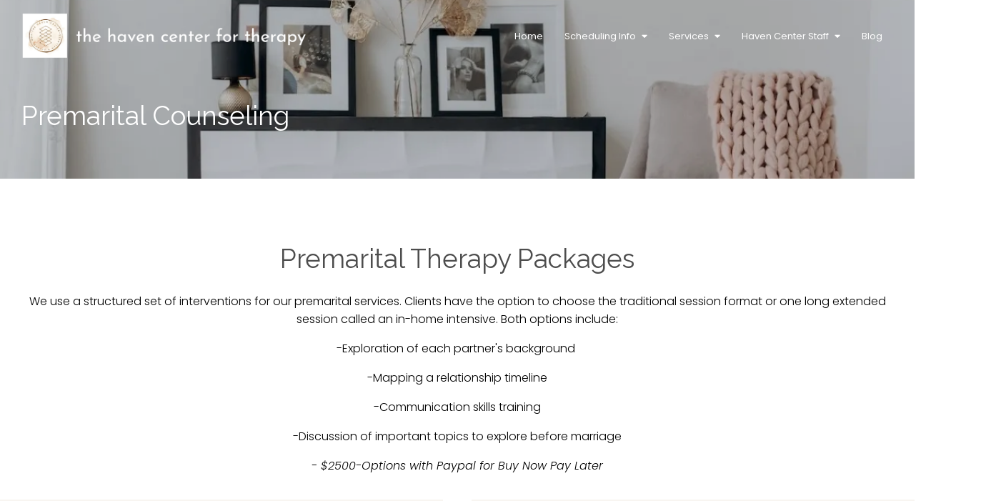

--- FILE ---
content_type: text/html; charset=utf-8
request_url: https://havencouplestherapymaryland.com/pre-marital-counseling/
body_size: 13669
content:
<!DOCTYPE html>
    <html>
      <head>  <meta name="description" content="We offer premarital counseling for couples preparing to get married. Online couples therapy">
<title>Premarital Counseling | Therapy Services |  Telehealth in Maryland &amp; DC</title>
<meta property="og:title" content="Premarital Counseling | Therapy Services |  Telehealth in Maryland &amp; DC">
<meta property="og:type" content="website">
<meta property="og:description" content="We offer premarital counseling for couples preparing to get married. Online couples therapy">
<meta property="og:site_name" content="The Haven Center">
<meta property="og:url" content="https://havencouplestherapymaryland.com/pre-marital-counseling"><script type="application/ld+json">{"@context":"https://www.schema.org","@type":"ProfessionalService","name":"The Haven Center for Therapy and Wellness, LLC","owns":"The Haven Center for Therapy and Wellness, LLC","email":"mailto:admin@havencouplestherapymaryland.com","url":"https://havencouplestherapymaryland.com","description":"We offer premarital counseling for couples preparing to get married. Online couples therapy","address":{"@type":"PostalAddress","streetAddress":"1531 Rockville Pike, #1015","addressLocality":"Rockville","addressRegion":"Maryland","postalCode":"20852-3149","addressCountry":"United States","telephone":"443-798-2450"}}</script>
<link rel="icon" sizes="16x16" href="https://brightervisionclients.com/resize/6579e5caee8583c5fad56087/attachments/7d2d7a29-b862-4888-8c13-f3c66e0b0ec2?top=0.0000&left=0.0000&bottom=1.0000&right=1.0000&maxWidth=16&maxHeight=16"/>
<link rel="icon" sizes="32x32" href="https://brightervisionclients.com/resize/6579e5caee8583c5fad56087/attachments/7d2d7a29-b862-4888-8c13-f3c66e0b0ec2?top=0.0000&left=0.0000&bottom=1.0000&right=1.0000&maxWidth=32&maxHeight=32"/>
<link rel="icon" sizes="180x180" href="https://brightervisionclients.com/resize/6579e5caee8583c5fad56087/attachments/7d2d7a29-b862-4888-8c13-f3c66e0b0ec2?top=0.0000&left=0.0000&bottom=1.0000&right=1.0000&maxWidth=180&maxHeight=180"/>
<link rel="icon" sizes="192x192" href="https://brightervisionclients.com/resize/6579e5caee8583c5fad56087/attachments/7d2d7a29-b862-4888-8c13-f3c66e0b0ec2?top=0.0000&left=0.0000&bottom=1.0000&right=1.0000&maxWidth=192&maxHeight=192"/>
<link rel="icon" sizes="228x228" href="https://brightervisionclients.com/resize/6579e5caee8583c5fad56087/attachments/7d2d7a29-b862-4888-8c13-f3c66e0b0ec2?top=0.0000&left=0.0000&bottom=1.0000&right=1.0000&maxWidth=228&maxHeight=228"/>
<!-- Google tag (gtag.js) -->
<script async src="https://www.googletagmanager.com/gtag/js?id=G-JT5QSVTNW9"></script>
<script>
  window.dataLayer = window.dataLayer || [];
  function gtag(){dataLayer.push(arguments);}
  gtag('js', new Date());

  gtag('config', 'G-JT5QSVTNW9');
</script>

<!-- Google tag (gtag.js) -->
<script async src="https://www.googletagmanager.com/gtag/js?id=G-JT5QSVTNW9"></script>
<script>
window.dataLayer = window.dataLayer || [];
function gtag(){dataLayer.push(arguments);}
gtag('js', new Date());

gtag('config', 'G-JT5QSVTNW9');
</script>
 <meta charset="UTF-8"/> <meta name="viewport" content="width=device-width, initial-scale=1, maximum-scale=1, minimal-ui"> <meta http-equiv="x-ua-compatible" content="ie=edge"> <meta name="apple-mobile-web-app-capable" content="yes"/>     <!-- Nav A -->  <!-- Nav E -->  <!-- Nav B -->  <!-- Nav C -->  <!-- Nav D -->      <!-- Wordpress Header -->  <!-- End Wordpress Header -->       <!-- General Typography -->                         <!-- Footer Buttons -->                     
        <link rel="stylesheet" href="https://fonts.googleapis.com/css2?display=swap&family=Poppins:ital,wght@0,100;0,200;0,300;0,400;0,500;0,600;0,700;0,800;0,900;1,100;1,200;1,300;1,400;1,500;1,600;1,700;1,800;1,900&family=Raleway:ital,wght@0,100;0,200;0,300;0,400;0,500;0,600;0,700;0,800;0,900;1,100;1,200;1,300;1,400;1,500;1,600;1,700;1,800;1,900&family=Josefin%20Sans:ital,wght@0,100;0,200;0,300;0,400;0,500;0,600;0,700;1,100;1,200;1,300;1,400;1,500;1,600;1,700&family=Work%20Sans:ital,wght@0,100;0,200;0,300;0,400;0,500;0,600;0,700;0,800;0,900;1,100;1,200;1,300;1,400;1,500;1,600;1,700;1,800;1,900">
        <link rel="stylesheet" href="https://brightervisionthemeassetsprod.com/7de1b0f6cd5072c86809ed6d86c3d77e2812b3e6/paris/wp-content/themes/paris/assets/vendors/bxslider/bxslider.css"><link rel="stylesheet" href="https://brightervisionthemeassetsprod.com/7de1b0f6cd5072c86809ed6d86c3d77e2812b3e6/paris/wp-content/themes/paris/assets/vendors/jarallax/jarallax.css"><link rel="stylesheet" href="https://brightervisionthemeassetsprod.com/7de1b0f6cd5072c86809ed6d86c3d77e2812b3e6/paris/wp-content/themes/paris/style.css?ver=2.1.9_cssfixes"><link rel="stylesheet" href="https://brightervisionthemeassetsprod.com/7de1b0f6cd5072c86809ed6d86c3d77e2812b3e6/paris/wp-content/themes/paris/assets/css/main.css?ver=2.1.9_cssfixes"><link rel="stylesheet" href="https://pro.fontawesome.com/releases/v5.15.2/css/all.css?ver=5.5.3"><link rel="stylesheet" href="https://brightervisionthemeassetsprod.com/7de1b0f6cd5072c86809ed6d86c3d77e2812b3e6/paris/wp-content/plugins/wpforms-lite/assets/css/wpforms-full.css"><link rel="stylesheet" href="https://brightervisionthemeassetsprod.com/7de1b0f6cd5072c86809ed6d86c3d77e2812b3e6/paris/wp-content/themes/paris/assets/vendors/swiper/swiper.min.css"><link rel="stylesheet" href="https://brightervisionthemeassetsprod.com/7de1b0f6cd5072c86809ed6d86c3d77e2812b3e6/paris/wp-content/themes/paris/assets/vendors/magnific-popup/magnific-popup.css">
        <style type="text/css">[data-scope="scope-1"] .bv-social-widget {
  display: flex;
  flex-wrap: wrap;
  justify-content: center;
  margin-left: -8px;
  margin-right: -8px;
}

[data-scope="scope-1"] a {
  height: 36px;
  width: 36px;
  transition: 0.3s all ease;
  background-color: rgba(29, 29, 29, 1);
  border-radius: 3px;
  border: 3px solid rgba(29, 29, 29, 1);
  margin: 6px 8px;
  padding: 8px;
  display: flex;
  justify-content: center;
  align-items: center;
}

[data-scope="scope-1"] a svg {
  height: 100%;
  width: auto;
  display: block;
  object-fit: contain;
  transition: 0.2s all ease-in-out;
}

[data-scope="scope-1"] a svg path {
  fill: rgba(255, 255, 255, 1);
}

[data-scope="scope-1"] a:hover {
  background-color: rgba(150, 125, 96, 1);
  border-color: rgba(150, 125, 96, 1);
}

[data-scope="scope-1"] a:hover svg path {
  fill: rgba(255, 255, 255, 1);
}</style><style type="text/css">[data-scope="scope-2"] .bv-social-widget {
  display: flex;
  flex-wrap: wrap;
  justify-content: center;
  margin-left: -8px;
  margin-right: -8px;
}

[data-scope="scope-2"] a {
  height: 36px;
  width: 36px;
  transition: 0.3s all ease;
  background-color: rgba(194, 165, 132, 1);
  border-radius: 3px;
  border: 2px solid rgba(194, 165, 132, 1);
  margin: 6px 8px;
  padding: 8px;
  display: flex;
  justify-content: center;
  align-items: center;
}

[data-scope="scope-2"] a svg {
  height: 100%;
  width: auto;
  display: block;
  object-fit: contain;
  transition: 0.2s all ease-in-out;
}

[data-scope="scope-2"] a svg path {
  fill: rgba(255, 255, 255, 1);
}

[data-scope="scope-2"] a:hover {
  background-color: rgba(150, 125, 96, 1);
  border-color: rgba(150, 125, 96, 1);
}

[data-scope="scope-2"] a:hover svg path {
  fill: rgba(255, 255, 255, 1);
}</style><style type="text/css"> :root {  --nav_f_header_height: 100px; --nav_f_height: 100px;   --nav_g_header_height: 95px; --nav_g_height: 95px;  } @media (max-width: 1199px) { :root {  --nav_f_header_height: 100px; --nav_f_height: 100px;  } } @media (max-width: 767px) { :root {  --nav_f_header_height: 100px; --nav_f_height: 100px;  } } </style><style type="text/css"> :root {  --nav_a_header_height: 100px; --nav_a_height: 100px; --nav_i_header_height: 100px; --nav_i_height: 100px; --nav_j_header_height: 100px; --nav_j_height: 100px;  } @media (max-width: 1199px) { :root {  --nav_a_header_height: 100px; --nav_a_height: 100px;  } } @media (max-width: 767px) { :root {  --nav_a_header_height: 100px; --nav_a_height: 100px; --nav_i_header_height: 100px; --nav_i_height: 100px; --nav_j_header_height: 100px; --nav_j_height: 100px;  } } </style><style type="text/css"> :root {  --nav_e_header_height: 100px; --nav_e_height: 100px;  } @media (max-width: 1199px) { :root {  --nav_e_header_height: 100px; --nav_e_height: 100px;  } } @media (max-width: 767px) { :root {  --nav_e_header_height: 100px; --nav_e_height: 100px;  } </style><style type="text/css"> :root {  --nav_b_header_height: 254px; --nav_b_height: 254px;  } @media (max-width: 1024px) { :root {  --nav_b_header_height: 100px; --nav_b_height: 100px;  } } @media (max-width: 767px) { :root {  --nav_b_header_height: 100px; --nav_b_height: 100px;  } } </style><style type="text/css"> :root {  --nav_c_header_height: 140px; --nav_c_height: 140px;  } @media (max-width: 1024px) { :root {  --nav_c_header_height: 100px; --nav_c_height: 100px;  } } @media (max-width: 767px) { :root {  --nav_c_header_height: 100px; --nav_c_height: 100px;  } } </style><style type="text/css"> :root { --nav_d_height: 82px; } @media (max-width: 1024px) { :root { --nav_d_height: 100px; } } @media (max-width: 767px) { :root { --nav_d_height: 100px; } } </style><style type="text/css">  .content-btn, .wpforms-submit{ font-family: Poppins; font-weight: 400 ; font-weight: 400 ; font-size: 15.00px ; line-height: 1 ; letter-spacing: 1.00px ;  text-transform: none; font-style: normal;  }  body .wpforms-form button[type=submit]{ font-family: Poppins; font-weight: 400 ; font-weight: 400 ; font-size: 16.00px ; line-height: 1 ; letter-spacing: 1px ;  text-transform: none; font-style: normal;  }   body .slider-btn { font-family: Poppins; font-weight: 500 ; font-weight: 500 ; font-size: 16.00px ; line-height: 1 ; letter-spacing: 1px ;  text-transform: none; font-style: normal;  }  .desktop-navigation .contact-nav-btn{ font-family: Poppins; font-weight: 500 ; font-weight: 500 ; font-size: 14.00px ; line-height: 1 ; letter-spacing: 1px ;  text-transform: none; font-style: normal;  }  .nav-primary .genesis-nav-menu a{ font-family: Poppins; font-weight: 400 ; font-weight: 400 ; font-size: 13.00px ; line-height: 1.2 ; letter-spacing: 0px ;  text-transform: none; font-style: normal;  }  .nav-primary .genesis-nav-menu .sub-menu li > a{ font-family: Poppins; font-weight: 400  !important ; font-weight: 400  !important ; font-size: 13.00px  !important ; line-height: 1.2  !important ; letter-spacing: 0px  !important ;  text-transform: none; font-style: normal;  }  .mobile-navigation__menu .menu > li > a{ font-family: Poppins; font-weight: 400 ; font-weight: 400 ; font-size: 15.00px ; line-height: 1.2 ; letter-spacing: 0px ;  text-transform: none; font-style: normal;  }  .mobile-navigation__menu .menu li .sub-menu li a{ font-family: Poppins; font-weight: 400 ; font-weight: 400 ; font-size: 13.00px ; line-height: 1.2 ; letter-spacing: 0px ;  text-transform: none; font-style: normal;  }  .footer-a .sidebar-col .widget .widget-title{ font-family: Raleway; font-weight: 400 ; font-weight: 400 ; font-size: 25px ; line-height: 1.2 ; letter-spacing: 0px ;  text-transform: none; font-style: normal;  }  .footer-playful .footer-col .widget .widget-title, .footer-playful .footer-col .widget h2{ font-family: Raleway; font-weight: 400 ; font-weight: 400 ; font-size: 24px ; line-height: 1.2 ; letter-spacing: 0px ;  text-transform: none; font-style: normal;  }  .footer-area .btn, .footer-area .content-btn, .footer-area .wpforms-submit{ font-family: Poppins; font-weight: 400 ; font-weight: 400 ; font-size: 15.00px ; line-height: 1.2 ; letter-spacing: 1px ;  text-transform: capitalize; font-style: normal;  }  .footer-b li .widget-title{ font-family: Josefin Sans; font-weight: 400 ; font-weight: 400 ; font-size: 24px ; line-height: 1.2 ; letter-spacing: 0px ;  text-transform: none; font-style: normal;  }  .badge{ font-family: Raleway; font-weight: 300 ; font-weight: 300 ; font-size: 14px ; line-height: 1.2 ; letter-spacing: 0px ;  text-transform: none; font-style: normal;  color: rgba(255, 255, 255, 1); background-color: rgba(255, 249, 233, 0.30); border-radius: 6px; padding: .2rem .5rem;  }  </style><style type="text/css">  body, p { font-family: Poppins; font-weight: 300; font-weight: 300; font-size: 16.00px; line-height: 1.6; letter-spacing: 0px; color: rgba(0, 0, 0, 1); text-transform: none; font-style: normal; }   h1, .h1 { font-family: Raleway; font-weight: 400; font-weight: 400; font-size: 37.00px; line-height: 1.2; letter-spacing: 0px; color: rgba(77, 77, 77, 1); text-transform: none; font-style: normal; }   h2, .h2 { font-family: Raleway; font-weight: 400; font-weight: 400; font-size: 34px; line-height: 1.2; letter-spacing: 0px; color: rgba(77, 77, 77, 1); text-transform: none; font-style: normal; }   h3, .h3 { font-family: Work Sans; font-weight: 400; font-weight: 400; font-size: 28.00px; line-height: 1.2; letter-spacing: 0px; color: rgba(194, 165, 132, 1); text-transform: none; font-style: normal; }   h4, .h4 { font-family: Josefin Sans; font-weight: 400; font-weight: 400; font-size: 25.00px; line-height: 1.2; letter-spacing: 0px; color: rgba(194, 165, 132, 1); text-transform: none; font-style: normal; }   h5, .h5 { font-family: Poppins; font-weight: 400; font-weight: 400; font-size: 22.00px; line-height: 1.2; letter-spacing: 0px; color: rgba(77, 77, 77, 1); text-transform: none; font-style: normal; }   h6, .h6 { font-family: Josefin Sans; font-weight: 500; font-weight: 500; font-size: 16.00px; line-height: 1.2; letter-spacing: 0px; color: rgba(29, 29, 29, 1); text-transform: none; font-style: normal; }   div.wpforms-container-full .wpforms-form .wpforms-field-label, .comments-wrap .comment-form .form-group .form-label, .form-label, .default-post ul li, .default-page-content ul li { font-family: Poppins; font-weight: 300; font-weight: 300; font-size: 16.00px; line-height: 1.6; letter-spacing: 0px; color: rgba(0, 0, 0, 1); text-transform: none; text-align: left; font-style: normal; }  </style><style type="text/css">   .blog-template .pagination-wrap, .blog-template .pagination-wrap .nav-links a, .blog-template .pagination-wrap .nav-links span { color: rgba(0, 0, 0, 1); } .blog-template .pagination-wrap .nav-links .page-numbers:hover { color: rgba(255, 255, 255, 1); } .blog-template .pagination-wrap .nav-links .page-numbers.current { background-color: rgba(194, 165, 132, 1); } .blog-template .pagination-wrap .nav-links .page-numbers.current:hover, .blog-template .pagination-wrap .nav-links .page-numbers:hover { background-color: rgba(150, 125, 96, 1); }   .post-list .post-info .post-date-container .badge, .post-cascade .post-info .post-date-container .badge {   margin-bottom: 0.6rem; } /* Title */ .post-classic-left .post-info .post-title a, .post-classic-top .post-info .post-title a, .post-gridded .post-info .post-title a, .post-list .post-info .post-title a, .post-cascade .post-info .post-title a { color: rgba(77, 77, 77, 1); } .post-classic-left .post-info .post-title a:hover, .post-classic-top .post-info .post-title a:hover, .post-gridded .post-info .post-title a:hover, .post-list .post-info .post-title a:hover, .post-cascade .post-info .post-title a:hover { color: rgba(194, 165, 132, 1); } /* Links */ .post-classic-left .post-info .post-meta a, .post-classic-top .post-info .post-meta a, .post-gridded .post-info .post-meta a { color: rgba(194, 165, 132, 1); } .post-classic-left .post-info .post-meta a:hover, .post-classic-top .post-info .post-meta a:hover, .post-gridded .post-info .post-meta a:hover { color: rgba(77, 77, 77, 1); } /* Button */ .post-classic-left .post-info .post-permalink, .post-classic-top .post-info .post-permalink, .post-list .post-info .post-permalink, .post-cascade .post-info .post-permalink { background-color: rgba(194, 165, 132, 1) !important; color: rgba(255, 255, 255, 1) !important; border-color: rgba(194, 165, 132, 1) !important; } /* Button Hover */ .post-classic-left .post-info .post-permalink:hover, .post-classic-top .post-info .post-permalink:hover, .post-list .post-info .post-permalink:hover, .post-cascade .post-info .post-permalink:hover { background-color: rgba(150, 125, 96, 1) !important; color: rgba(255, 255, 255, 1) !important; border-color: rgba(150, 125, 96, 1) !important; } /* Image */ .post-gridded .thumbnail-wrap .thumbnail-label { background-color: rgba(0, 0, 0, 0.50); } /* Post Single */ .single-post-template .content-col .post-meta a { color: rgba(194, 165, 132, 1); } .single-post-template .content-col .post-meta a:hover { color: rgba(77, 77, 77, 1); }  .blog-page-overlay { background: rgba(0, 0, 0, 1); }  </style><style type="text/css"> .d_header_logo .img-wrap { background-color: rgba(255, 255, 255, 1); } .d_header_logo .img-wrap img { background-color: rgba(255, 255, 255, 1); border: 1px solid rgba(77, 77, 77, 1); } </style><style type="text/css"> .top-bar { color: rgba(255, 255, 255, 1); background-color: rgba(29, 29, 29, 1); } .top-bar span, .top-bar p{ color: rgba(255, 255, 255, 1); } .top-bar a { color: rgba(255, 255, 255, 1); } .top-bar a :hover { color: rgba(194, 165, 132, 1); } .top-bar a:hover { color: rgba(194, 165, 132, 1); } .top-bar .top-bar-left #simple-social-icons-1 .simple-social-icons ul li a:hover { color: rgba(194, 165, 132, 1); } </style><style type="text/css"> /* Mega Menu Background */ .desktop-navigation .navbar .genesis-nav-menu .mega-menu-wrapper > .sub-menu { background-color: rgba(255, 255, 255, 1) !important; } /* Title Color */ .desktop-navigation .navbar .genesis-nav-menu .mega-menu-wrapper > .sub-menu .menu-item-has-children > a { color: rgba(29, 29, 29, 1) !important; } /* Title Hover Color */ .desktop-navigation .navbar .genesis-nav-menu .mega-menu-wrapper > .sub-menu .menu-item-has-children > a:hover { color: rgba(150, 125, 96, 1) !important; } /* Link Color */ .desktop-navigation .navbar .genesis-nav-menu .mega-menu-wrapper > .sub-menu .menu-item-has-children .sub-menu li a { color: rgba(150, 125, 96, 1) !important; } /* Link Hover Color */ .desktop-navigation .navbar .genesis-nav-menu .mega-menu-wrapper > .sub-menu .menu-item-has-children .sub-menu li a:hover { color: rgba(194, 165, 132, 1) !important; background-color: rgba(255, 255, 255, 1) !important; } /* Title Separator Line Color */ .desktop-navigation .navbar .genesis-nav-menu .mega-menu-wrapper > .sub-menu .menu-item-has-children > a { border-bottom: 2px solid ; } /* Shadow */  .desktop-navigation .navbar .genesis-nav-menu .mega-menu-wrapper > .sub-menu { box-shadow: 0 0 5px rgba(4, 5, 5, .15); }  </style><style type="text/css"> .footer-area .sidebar-col .widget, .footer-area .sidebar-col .widget *, .footer-playful .footer-col .widget *, .footer-playful .footer-e-col .widget * { text-align: center; } .footer-area .sidebar-col .widget .widget-title, .footer-playful .footer-col .widget .widget-title, .footer-playful .footer-col .widget h2, .footer-playful .footer-e-col .widget .widget-title, .footer-playful .footer-e-col .widget h2 { text-align: center; } .footer-a {  background-color: rgba(243, 243, 243, 1);  } .footer-a .sidebar-col .widget .widget-title {  font-family: Raleway; font-weight: 400; font-size: 25px; color: rgba(150, 125, 96, 1);  } .footer-a, .footer-a .sidebar-col .widget .textwidget, .footer-a .sidebar-col .widget .textwidget p{ color: rgba(0, 0, 0, 1); } .footer-a .sidebar-col .widget .textwidget a, .footer-a .sidebar-col .widget a { color: rgba(255, 255, 255, 1); } .footer-a .sidebar-col .widget .textwidget a:hover, .footer-a .sidebar-col .widget a:hover  { color: rgba(194, 165, 132, 1); } .footer-a .sidebar-col .widget .fa, .footer-a .sidebar-col .widget .icon { color: rgba(150, 125, 96, 1); } .footer-a .copyright-bar { background-color: rgba(77, 77, 77, 1); } .footer-a .copyright-bar .copyright-bar-col .widget, .footer-a .copyright-bar .copyright-bar-col .widget p { color: rgba(255, 255, 255, 1); } .footer-a .copyright-bar .copyright-bar-col .widget a { transition: 0.3s all ease; color: rgba(255, 255, 255, 1); } .footer-a .copyright-bar .copyright-bar-col .widget a:hover { color: rgba(255, 255, 255, 1); } .footer-b { background-color: rgba(77, 77, 77, 1); } .footer-denver .widget a, .footer-denver .widget p a { color: rgba(255, 255, 255, 1); } .footer-denver .widget a:hover, .footer-denver .widget p a:hover { color: rgba(194, 165, 132, 1); } .footer-playful { background-color: rgba(77, 77, 77, 1); } .footer-playful .footer-row, .footer-playful .footer-e-row { background-color: rgba(255, 255, 255, 1); } .footer-playful .footer-row, .footer-playful .footer-e-row { border: 3px solid; border-color: rgba(0, 0, 0, 1) !important; } .footer-playful .copyright-area .widget, .footer-playful .copyright-area .widget p, .footer-playful .copyright-area .widget span { color: rgba(255, 255, 255, 1); } .footer-playful .copyright-area .widget a { transition: 0.3s all ease; color: rgba(255, 255, 255, 1); } .footer-playful .copyright-area .widget a:hover { transition: 0.3s all ease; color: rgba(255, 255, 255, 1); } .footer-d {  background-color: rgba(243, 243, 243, 1);  } .footer-d .sidebar-col .widget .widget-title, .footer-e .footer-e-col .widget .widget-title, .footer-f .container .widget .widget-title {  font-family: Raleway; font-weight: 600 !important; font-size: 16px !important; color: rgba(150, 125, 96, 1);  } .footer-d, .footer-d .sidebar-col .widget .textwidget, .footer-d .sidebar-col .widget .textwidget p{ color: rgba(0, 0, 0, 1); } .footer-d .sidebar-col .widget .textwidget a, .footer-d .sidebar-col .widget a, .footer-e .footer-e-col .widget a, .footer-e .footer-e-col .widget .textwidget a { color: rgba(255, 255, 255, 1); } .footer-d .sidebar-col .widget .textwidget a:hover, .footer-d .sidebar-col .widget a:hover, .footer-e .footer-e-col .widget a:hover, .footer-e .footer-e-col .widget .textwidget a:hover  { color: rgba(194, 165, 132, 1); } .footer-d .sidebar-col .widget .fa, .footer-d .sidebar-col .widget .icon { color: rgba(150, 125, 96, 1); } .footer-d .copyright-bar { background-color: rgba(77, 77, 77, 1); } .footer-d .copyright-bar .copyright-bar-col .widget, .footer-d .copyright-bar .copyright-bar-col .widget p { color: rgba(255, 255, 255, 1); } .footer-d .copyright-bar .copyright-bar-col .widget a { transition: 0.3s all ease; color: rgba(255, 255, 255, 1); } .footer-d .copyright-bar .copyright-bar-col .widget a:hover { color: rgba(255, 255, 255, 1); } .footer-f { background-color: rgba(77, 77, 77, 1); } .footer-f .widget a { color: rgba(255, 255, 255, 1); } .footer-f .widget a:hover { color: rgba(194, 165, 132, 1); } .footer-f .copyright-area .widget, .footer-f .copyright-area .widget p, .footer-f .copyright-area .widget span { color: rgba(0, 0, 0, 1); } .footer-f .copyright-area .widget a { transition: 0.3s all ease; color: rgba(150, 125, 96, 1); } .footer-f .copyright-area .widget a:hover { transition: 0.3s all ease; color: rgba(0, 0, 0, 1); } .footer-g { background-color: rgba(243, 243, 243, 1); } .footer-g .sidebar-col .widget-title {  font-family: Raleway; font-weight: 600 !important; font-size: 16px !important;;  color: rgba(77, 77, 77, 1); } .footer-g .sidebar-col .widget a, .footer-g .copyright-bar-col .widget a { color: rgba(255, 255, 255, 1); } .footer-g .sidebar-col .widget a:hover, .footer-g .copyright-bar-col .widget a:hover { color: rgba(194, 165, 132, 1); } .footer-g > .g-content-container > .image-cta-container > .footer-g-container > .footer-g-image > .footer-g-cta-container > .cta-title { color: rgba(255, 255, 255, 1); } .footer-g > .g-content-container > .image-cta-container > .footer-g-container > .footer-g-image > .footer-g-cta-container > .cta-content { color: rgba(255, 255, 255, 1); } </style><style type="text/css"> .footer-area .btn, .footer-area .content-btn, .footer-area .wpforms-submit{ color: rgba(255, 255, 255, 1) !important; border-color: rgba(194, 165, 132, 1) !important; background-color: rgba(194, 165, 132, 1) !important;   font-family: Poppins !important; font-size: 15.00px !important; letter-spacing: 1px !important; text-transform: capitalize !important; font-weight: 400 !important;   } .footer-area .btn:hover, .footer-area .content-btn:hover, .footer-area .wpforms-submit:hover, .footer-area .btn:active, .footer-area .content-btn:active, .footer-area .wpforms-submit:active{ color: rgba(255, 255, 255, 1) !important; background-color: rgba(150, 125, 96, 1) !important; border-color: rgba(150, 125, 96, 1) !important; } .footer-g-cta-container .btn, .footer-g-cta-container .content-btn{ color: rgba(0, 0, 0, 1) !important; border-color: rgba(0, 0, 0, 1) !important; background-color: rgba(255, 255, 255, 1) !important;   font-family: Poppins !important; font-size: 15.00px !important; letter-spacing: 1px !important; text-transform: capitalize !important; font-weight: 400 !important;   } .footer-g-cta-container .btn:hover, .footer-g-cta-container .content-btn:hover, .footer-g-cta-container .btn:active, .footer-g-cta-container .content-btn:active{ color: rgba(77, 77, 77, 1) !important; background-color: rgba(255, 255, 255, 1) !important; border-color: rgba(77, 77, 77, 1) !important; } </style><style type="text/css"> .pre-footer-area { background: rgba(248, 245, 241, 1); border-top: 3px solid rgba(204, 172, 106, 1); } /*Link colors*/ .pre-footer-area .widget a { color: rgba(194, 165, 132, 1); } .pre-footer-area .widget a:hover { color: rgba(77, 77, 77, 1); } </style><style type="text/css">  body .slider-btn { transition: 0.3s all ease; background: rgba(255, 255, 255, 0.0)!important; border-color: rgba(255, 255, 255, 1) !important; color: rgba(255, 255, 255, 1) !important;  font-family: Poppins !important; font-size: 16.00px !important; letter-spacing: 1px !important; text-transform: none !important; font-weight: 500 !important;  } body .slider-btn:hover, body .slider-btn:active, body .slider-btn:focus { background: rgba(194, 165, 132, 1)!important; border-color: rgba(194, 165, 132, 1) !important; color: rgba(255, 255, 255, 1) !important; }  body .wpforms-form button[type=submit] { transition: 0.3s all ease; background: rgba(194, 165, 132, 1)!important; border-color: rgba(194, 165, 132, 1) !important; color: rgba(255, 255, 255, 1) !important; font-family: Poppins !important; font-weight: 400 !important; font-weight: 400 !important; font-size: 16.00px !important; letter-spacing: 1px !important; text-transform: none !important; text-align: left !important; font-style: normal !important; } body .wpforms-form button[type=submit]:hover, body .wpforms-form button[type=submit]:active, body .wpforms-form button[type=submit]:focus { background: rgba(150, 125, 96, 1) !important; border-color: rgba(150, 125, 96, 1) !important; color: rgba(255, 255, 255, 1) !important; }  .content-btn, .wpforms-submit, .post-password-form input[type=submit] { transition: 0.3s all ease; background: rgba(194, 165, 132, 1) !important; border-color: rgba(194, 165, 132, 1) !important; color: rgba(255, 255, 255, 1) !important;  font-family: Poppins !important; font-size: 15.00px !important; letter-spacing: 1.00px !important; text-transform: none !important; font-weight: 400 !important;  } .content-btn:hover, .wpforms-submit:hover, .content-btn:active, .wpforms-submit:active, .content-btn:focus, .wpforms-submit:focus, .post-password-form input[type=submit]:hover, .post-password-form input[type=submit]:focus { background: rgba(150, 125, 96, 1)!important; border-color: rgba(150, 125, 96, 1) !important; color: rgba(255, 255, 255, 1) !important; }  .contact-nav-btn { color: rgba(255, 255, 255, 1) !important; border-color: rgba(194, 165, 132, 1) !important; background-color: rgba(194, 165, 132, 1) !important; font-family: Poppins !important; font-weight: 500 !important; font-weight: 500 !important; font-size: 14.00px !important; letter-spacing: 1px !important; text-transform: none !important; text-align: left !important; font-style: normal !important; } .contact-nav-btn:hover { color: rgba(255, 255, 255, 1) !important; border-color: rgba(150, 125, 96, 1) !important; background-color: rgba(150, 125, 96, 1) !important; } </style><style type="text/css">  .page-overlay { background: rgba(0, 0, 0, 0.20) !important; }  .header-inner.in_header_title .page-title { color: rgba(255, 255, 255, 1);  } .header-inner.in_header_title .banner-tagline { color: rgba(255, 255, 255, 1); } .header-inner.in_header_title .banner-content { color: rgba(255, 255, 255, 1); } </style><style type="text/css"> body, html, .page-template, .site-template-wrapper, .internal-page-template { background-color: rgba(255, 255, 255, 1); }  .hrstyle { height: 10px; border: 0; box-shadow: 0 10px 10px -10px rgba(194, 165, 132, 1) inset; } .hrstyle-margin{ margin: 2em 0; } a, a:visited { color: rgba(194, 165, 132, 1); } a:hover, a:focus, a :active { color: rgba(77, 77, 77, 1); } div.wpforms-container-full { padding: 15px 0 !important; background: rgba(0, 0, 0, 0.0); } /* Font Awesome Mobile Icons */ .mobile-contact .fa { color: rgba(150, 125, 96, 1); } /* Navbar Gradient */ .option1 div#logo { display: none; }  .map-section .section-title { }  .internal-page-template .page-title, .header-inner .page-title { text-align: left; }  .default-page-content .siteorigin-widget-tinymce .fa { color: rgba(150, 125, 96, 1); } /* 404 Page */ .wrap-404 .error-caption { color: rgba(77, 77, 77, 1); } .wrap-404 .error-title{ color: rgba(77, 77, 77, 1); } .wrap-404 .error-subtitle{ color: rgba(150, 125, 96, 1); } </style><style type="text/css"> /* Background Color */ .desktop-navigation[data-style="a"] { background-color: rgba(0, 0, 0, 0.0); border-color: rgba(0, 0, 0, 0.0); } /* Background Color */ .desktop-navigation[data-style="a"].active {  background-color: rgba(77, 77, 77, 0.40);  border-color: rgba(255, 255, 255, 0.0); } /* Link Color */ .desktop-navigation[data-style="a"] .navbar .genesis-nav-menu a { color: rgba(255, 255, 255, 1); } /* Link Hover Color */ .desktop-navigation[data-style="a"] .navbar .genesis-nav-menu a:hover { color: rgba(248, 245, 241, 1); } /* Link Active Color */ .desktop-navigation[data-style="a"] .navbar .genesis-nav-menu .current-menu-item > a { color: rgba(248, 245, 241, 1); } /* Link Text Shadow */ .desktop-navigation[data-style="a"] .navbar .genesis-nav-menu a { text-shadow: 2px 1px rgba(0, 0, 0, 0.0); } /* Sub Menu Background Color */ .desktop-navigation[data-style="a"] .navbar .genesis-nav-menu ul#menu-main-menu.sub-menu { background-color: rgba(243, 243, 243, 1); } /* Sub Menu Link Color */ .desktop-navigation[data-style="a"] .navbar .genesis-nav-menu .sub-menu a { color: rgba(77, 77, 77, 1); } /* Sub Menu Link Hover Color */ .desktop-navigation[data-style="a"] .navbar .genesis-nav-menu .sub-menu a:hover { color: rgba(194, 165, 132, 1); } /* Logo size when Nav is Sticky */  /* Sub Menu Link Hover Background Color */ .desktop-navigation[data-style="a"] .navbar .genesis-nav-menu > .menu-item-has-children .sub-menu li a:hover { background-color: rgba(255, 255, 255, 1) !important; } </style><style type="text/css"> @media (max-width: 1024px) { .desktop-navigation { background-color: rgba(77, 77, 77, 0.50) !important; } .desktop-navigation.active { background-color: rgba(77, 77, 77, 0.50) !important; } } .mobile-navigation__header { background-color: rgba(255, 255, 255, 1); } .mobile-navigation__header .close-button polygon { fill: rgba(77, 77, 77, 1) } .mobile-navigation__header .close-button:hover polygon { fill: rgba(194, 165, 132, 1); } .mobile-navigation__header .close-label { color: rgba(77, 77, 77, 1); } .mobile-navigation__header .close-label:hover { color: rgba(194, 165, 132, 1); } .mobile-navigation__menu .menu li a { color: rgba(77, 77, 77, 1); } .mobile-navigation__menu .menu li a:hover, .mobile-navigation__menu .menu li a:active { color: rgba(194, 165, 132, 1); } .mobile-navigation__menu .menu li a .sub-toggle i { color: rgba(150, 125, 96, 1); } .mobile-navigation__footer { background-color: rgba(77, 77, 77, 1) !important; } .mobile-navigation__footer a { transition: 0.3s all ease; color: rgba(255, 255, 255, 1); } .mobile-navigation__footer a:hover { color: rgba(194, 165, 132, 1); } .mobile-navigation__footer .fa { color: rgba(255, 255, 255, 1); } .mobile-navigation__menu .menu li .sub-menu li a { color: rgba(77, 77, 77, 1); } .mobile-navigation__menu .menu li .sub-menu li a:hover, .mobile-navigation__menu .menu li .sub-menu li a:active { color: rgba(194, 165, 132, 1); } .mobile-navigation__overlay { background: rgba(248, 245, 241, 0.90); } /* Mobile Menu Icon */ .desktop-navigation[data-style="a"] .mobile-nav-toggle-btn .mobile-nav-toggle-bar, .desktop-navigation[data-style="b"] .mobile-navbar .mobile-nav-toggle-btn .mobile-nav-toggle-bar, .desktop-navigation[data-style="c"] .mobile-navbar .mobile-nav-toggle-btn .mobile-nav-toggle-bar, .desktop-navigation[data-style="d"] .mobile-navbar .mobile-nav-toggle-btn .mobile-nav-toggle-bar, .desktop-navigation[data-style="e"] .mobile-navbar .mobile-nav-toggle-btn .mobile-nav-toggle-bar, .desktop-navigation[data-style="g"] .mobile-nav-toggle-btn .mobile-nav-toggle-bar, .desktop-navigation[data-style="i"] .mobile-nav-toggle-btn .mobile-nav-toggle-bar, .desktop-navigation[data-style="j"] .mobile-nav-toggle-btn .mobile-nav-toggle-bar{ color: rgba(255, 255, 255, 1); } /* Mobile Menu Icon Hover */ .desktop-navigation[data-style="a"] .mobile-nav-toggle-btn .mobile-nav-toggle-bar:hover, .desktop-navigation[data-style="b"] .mobile-navbar .mobile-nav-toggle-btn .mobile-nav-toggle-bar:hover, .desktop-navigation[data-style="c"] .mobile-navbar .mobile-nav-toggle-btn .mobile-nav-toggle-bar:hover, .desktop-navigation[data-style="d"] .mobile-navbar .mobile-nav-toggle-btn .mobile-nav-toggle-bar:hover, .desktop-navigation[data-style="e"] .mobile-navbar .mobile-nav-toggle-btn .mobile-nav-toggle-bar:hover, .desktop-navigation[data-style="g"] .mobile-nav-toggle-btn .mobile-nav-toggle-bar:hover, .desktop-navigation[data-style="i"] .mobile-nav-toggle-btn .mobile-nav-toggle-bar:hover, .desktop-navigation[data-style="j"] .mobile-nav-toggle-btn .mobile-nav-toggle-bar:hover { color: rgba(77, 77, 77, 1); } @media (max-width: 1024px) { .desktop-navigation[data-style="a"] .mobile-navbar, .desktop-navigation[data-style="b"] .mobile-navbar, .desktop-navigation[data-style="c"] .mobile-navbar, .desktop-navigation[data-style="d"] .mobile-navbar, .desktop-navigation[data-style="e"] .mobile-navbar, .desktop-navigation[data-style="g"] .mobile-navbar, .desktop-navigation[data-style="i"] .mobile-navbar, .desktop-navigation[data-style="j"] .mobile-navbar { background-color: rgba(77, 77, 77, 0.50) !important; } .desktop-navigation[data-style="a"].active .mobile-navbar, .desktop-navigation[data-style="b"].active .mobile-navbar, .desktop-navigation[data-style="c"].active .mobile-navbar, .desktop-navigation[data-style="d"].active .mobile-navbar, .desktop-navigation[data-style="e"].active .mobile-navbar, .desktop-navigation[data-style="g"].active .mobile-navbar, .desktop-navigation[data-style="i"].active .mobile-navbar, .desktop-navigation[data-style="j"].active .mobile-navbar { background-color: rgba(77, 77, 77, 0.50) !important; } } </style><style type="text/css"> .desktop-navigation[data-style="a"] .navbar .genesis-nav-menu > .menu-item-has-children .sub-menu, .desktop-navigation[data-style="b"] .nav-primary .menu > .menu-item-has-children .sub-menu, .desktop-navigation[data-style="c"] .nav-primary .menu > .menu-item-has-children .sub-menu, .desktop-navigation[data-style="d"] .nav-primary .menu > .menu-item-has-children .sub-menu, .desktop-navigation[data-style="e"] .navbar .genesis-nav-menu > .menu-item-has-children .sub-menu { box-shadow: 0 0 5px rgba(4, 5, 5, .10); } </style><style type="text/css"></style><style type="text/css">[data-scope="scope-4"] .section-bg .section-background {
  background-color: rgba(255, 255, 255, 1);
}

</style><style type="text/css">[data-scope="scope-4"] .section-title {
  color: rgba(77, 77, 77, 1) !important;
}

[data-scope="scope-4"] .section-subtitle,
[data-scope="scope-4"] .section-subtitle * {
  color: rgba(0, 0, 0, 1) !important;
}

[data-scope="scope-4"] .section-tagline-container {
  display: flex;
  justify-content: center;
  padding-bottom: 1.25rem;
}



[data-scope="scope-4"] .box-icon-title-container {
  display: flex;
  align-items: center;
  gap: 1.5rem;
  justify-content: flex-start;
}

[data-scope="scope-4"] .icon {
  color: rgba(255, 255, 255, 1);
  margin-bottom: 30px;
}

[data-scope="scope-4"] .box-content-section .box-grid .box-item,
[data-scope="scope-4"] .wrapped-box-item {
  background-color: rgba(248, 245, 241, 1) !important;
}

[data-scope="scope-4"] .box-item__title {
  color: rgba(77, 77, 77, 1) !important;
}

[data-scope="scope-4"] .box-item__description {
  color: rgba(0, 0, 0, 1) !important;
}

[data-scope="scope-4"] .box-item__cta-wrap .btn,
[data-scope="scope-4"] .wrapped-box-item .btn {
  color: rgba(77, 77, 77, 1) !important;
  background-color: rgba(255, 255, 255, 1)!important;
  border-color: rgba(77, 77, 77, 1) !important;
}

[data-scope="scope-4"] .box-item__cta-wrap .btn:hover,
[data-scope="scope-4"] .wrapped-box-item .btn:hover {
  color: rgba(255, 255, 255, 1) !important;
  border-color: rgba(150, 125, 96, 1) !important;
  background-color: rgba(150, 125, 96, 1) !important;
}

[data-scope="scope-4"] .wrapped {
  display: flex;
  flex-wrap: wrap;
  gap: 3rem;
}

[data-scope="scope-4"] .wrapped-content {
  width: 50%;
}

[data-scope="scope-4"] .wrapped-content > .section-title,
[data-scope="scope-4"] .wrapped-content > .section-subtitle,
[data-scope="scope-4"]  {
  text-align: left;
}

[data-scope="scope-4"] .wrapped-box-item {
  flex: 45%;
  padding: 2rem;
}

[data-scope="scope-4"] .wrapped-content > .section-tagline-container {
  justify-content: flex-start;
}

@media (max-width: 768px) {
  [data-scope="scope-4"] .wrapped-content {
    width: 100%;
  }
}</style><style type="text/css">[data-scope="scope-5"] .section-bg .section-background {
  background-color: rgba(248, 245, 241, 1);
}

</style><style type="text/css">[data-scope="scope-5"] .content-standard .section-title,
[data-scope="scope-5"] .default-page-content h6 {
  color: rgba(77, 77, 77, 1) !important;
}

[data-scope="scope-5"] .content-standard .default-page-content,
[data-scope="scope-5"] .content-standard .default-page-content p,
[data-scope="scope-5"] .content-standard .default-page-content ul li {
  color: rgba(0, 0, 0, 1) !important;
}

[data-scope="scope-5"] .content-standard .btn {
  background-color: rgba(255, 255, 255, 1) !important;
}

[data-scope="scope-5"] .content-standard .btn {
  color: rgba(77, 77, 77, 1) !important;
}

[data-scope="scope-5"] .content-standard .btn {
  border-color: rgba(77, 77, 77, 1) !important;
}

[data-scope="scope-5"] .content-standard .btn:hover {
  background-color: rgba(150, 125, 96, 1) !important;
}

[data-scope="scope-5"] .content-standard .btn:hover {
  color: rgba(255, 255, 255, 1) !important;
}

[data-scope="scope-5"] .content-standard .btn:hover {
  border-color: rgba(150, 125, 96, 1) !important;
}</style><style type="text/css">[data-scope="scope-6"] .section-bg .section-background {
  background-image: url(' https://brightervisionclients.com/resize/6579e5caee8583c5fad56087/attachments/a8121d4c-629f-4140-89ef-e3d8bf509dad?top=0.0000&left=0.0000&bottom=1.0000&right=1.0000 ');
}

</style><style type="text/css">[data-scope="scope-6"] .section.full-width-image {
  height: 450px;
}</style><style id="customizer-css" type="text/css">/* 
 * ALL CUSTOM STYLING BELOW 
 *
 * Please take care to write valid CSS.
*/

div.wpforms-container-full .wpforms-form .wpforms-field-description.wpforms-disclaimer-description {
  background-color: #fff0!important;
}

/* ADD DESKTOP STYLING BELOW */

@media (min-width: 1200px) {
    .container {
        width: 1250px !important;
    }
} /* Emily added 12/14/2023 */

@media (min-width: 1024px) {
    .desktop-navigation[data-style=a][data-logo=horizontal] .logo img {
        max-width: 415px !important;
    }
} /* Emily added 12/14/2023 */

.desktop-navigation[data-style=a] .wrap {
    max-width: 1260px !important;
} /* Emily added 12/14/2023 */

h1.page-title {
  margin-bottom: -2em;
} /* Emily added 12/14/2023 */

b, strong {
    font-weight: 600 !important;
} /* Emily added 12/14/2023 */

.single-post-template .content-col .page-title {
    display: none !important;
} /* Emily added 12/14/2023 */

.internal-page-template {
    padding: 30px 0;
} /* Emily added 12/14/2023 */

.default-page-content .contact-button-wrap {
    margin-top: 40px;
} /* Emily added 12/14/2023 */

@media (min-width: 1024px){
	.desktop-navigation[data-style=a][data-logo=horizontal] .logo img {
    max-width: 432px !important;
  }
} /* changed from nothing 12/18/23 JB */

    body.nav_style_a.top_bar_desktop_on.top_bar_static .desktop-navigation[data-style=a] {
        top: 42px;
    }
}


.spwidget-button-wrapper{
   display: flex;
    gap: 14px;
    align-items: center;
    justify-content: center;
}
  
.top-bar-right {
    justify-self: center;
  position: relative !important;
   </style>
      </head>
      <body class=" page_banner_transparent_on single-post-template single   a_e_nav_transparent_on       top_bar_desktop_off top_bar_mobile_off sub_menu_carrets_on nav_style_a top_bar_static    desktop_nav_fixed  "><div class="site-template-wrapper">  <div class="app-wrapper">  <div data-desktop="0" data-mobile="0" data-fixed="0" class="top-bar" > <div class="top-bar-wrap ">  <div class="top-bar-left">  </div>  <div class="top-bar-right"> <div id="text-utility-bar-right-1" class="widget widget_text" ><div class="spwidget-button-wrapper"><a href="https://havencentertherapy.clientsecure.me" class="spwidget-button content-btn" data-spwidget-scope-id="96b12062-b6ad-47d0-8545-767fb97c87c5" data-spwidget-scope-uri="havencentertherapy" data-spwidget-application-id="7c72cb9f9a9b913654bb89d6c7b4e71a77911b30192051da35384b4d0c6d505b" data-spwidget-scope-global="" data-spwidget-autobind="" data-spwidget-contact="">Contact me</a></div></div> </div>  <div class="top-bar-mobile"> <div id="text-mobile-nav-widget-area-1" class="widget widget_text mobile-widget" ><a href="mailto:admin@havencouplestherapymaryland.com">admin@havencouplestherapymaryland.com</a> <span class="divider_">|</span> <a href="tel:443-798-2450">443-798-2450</a></div> </div> </div> </div> <div class="hidden">  </div>       <div data-logo="horizontal" data-style="a" data-fixed="1" class="desktop-navigation "> <div class="wrap"> <div class="logo">  <aside id="text-header-logo-1" class="widget widget_text" ><div id="logo"><a id="sitetitle" href="/"><img src="https://brightervisionclients.com/resize/6579e5caee8583c5fad56087/attachments/19d617ff-d2a9-4be3-b1b7-161f20d7b0d3?top=0.0000&amp;left=0.0000&amp;bottom=1.0000&amp;right=1.0000" alt="logo"></a></div></aside> </div> <div class="navbar">  <div class="nav-primary">  <ul id="menu-main-menu" class="menu genesis-nav-menu menu-primary">  <li id="menu-item-" class=" menu-item menu-item-type-custom menu-item-object- menu-item-home menu-item-     " > <a href="/"  aria-current="page">Home</a>  </li>  <li id="menu-item-" class=" menu-item menu-item-type-custom menu-item-object- menu-item-home menu-item-   menu-item-has-children  " > <a href="#"  aria-current="page">Scheduling Info</a>   <ul id="menu-main-menu" class="sub-menu menu-primary">  <li id="menu-item-" class=" menu-item menu-item-type-custom menu-item-object- menu-item-home menu-item-   " > <a href="/rates-insurance"  aria-current="page">FAQs &amp; Rates</a>  </li>  <li id="menu-item-" class=" menu-item menu-item-type-custom menu-item-object- menu-item-home menu-item-   " > <a href="/thank-yous"  aria-current="page">Client Reviews</a>  </li>  <li id="menu-item-" class=" menu-item menu-item-type-custom menu-item-object- menu-item-home menu-item-   " > <a href="/appointment-request"  aria-current="page">Appointment Request</a>  </li>  <li id="menu-item-" class=" menu-item menu-item-type-custom menu-item-object- menu-item-home menu-item-   " > <a href="https://havencentertherapy.clientsecure.me/"  target="_blank" rel="noopener noreferrer nofollow"  aria-current="page">Client Portal</a>  </li>  </ul>    </li>  <li id="menu-item-" class=" menu-item menu-item-type-custom menu-item-object- menu-item-home menu-item-   menu-item-has-children  " > <a href="/services"  aria-current="page">Services</a>   <ul id="menu-main-menu" class="sub-menu menu-primary">  <li id="menu-item-" class=" menu-item menu-item-type-custom menu-item-object- menu-item-home menu-item-   " > <a href="/sex-therapy"  aria-current="page">Sex Therapy</a>  </li>  <li id="menu-item-" class=" menu-item menu-item-type-custom menu-item-object- menu-item-home menu-item-   " > <a href="/couples-services"  aria-current="page">Couples Services</a>  </li>  <li id="menu-item-" class=" menu-item menu-item-type-custom menu-item-object- menu-item-home menu-item-   " > <a href="/couples-therapy-intensives-"  aria-current="page">Couples Therapy Intensives </a>  </li>  <li id="menu-item-" class=" menu-item menu-item-type-custom menu-item-object- menu-item-home menu-item-  current-menu-item   " > <a href="/pre-marital-counseling"  aria-current="page">Pre-Marital Counseling</a>  </li>  <li id="menu-item-" class=" menu-item menu-item-type-custom menu-item-object- menu-item-home menu-item-   " > <a href="/emdr-evidence-based-therapy"  aria-current="page">EMDR - Evidence Based Therapy</a>  </li>  <li id="menu-item-" class=" menu-item menu-item-type-custom menu-item-object- menu-item-home menu-item-  menu-item-has-children " > <a href="#"  aria-current="page">Individual Therapy</a>   <ul id="menu-main-menu" class="sub-menu menu-primary">  <li id="menu-item-" class=" menu-item menu-item-type-custom menu-item-object- menu-item-home menu-item-   " > <a href="/individual-services"  aria-current="page">Individual Services</a>  </li>  <li id="menu-item-" class=" menu-item menu-item-type-custom menu-item-object- menu-item-home menu-item-   " > <a href="/counseling-for-trauma"  aria-current="page">Counseling for Trauma/PTSD</a>  </li>  <li id="menu-item-" class=" menu-item menu-item-type-custom menu-item-object- menu-item-home menu-item-   " > <a href="/lgbtqia-individual-therapy"  aria-current="page">LGBTQIA+ Individual Therapy</a>  </li>  <li id="menu-item-" class=" menu-item menu-item-type-custom menu-item-object- menu-item-home menu-item-   " > <a href="/counseling-for-anxiety"  aria-current="page">Counseling for Anxiety</a>  </li>  <li id="menu-item-" class=" menu-item menu-item-type-custom menu-item-object- menu-item-home menu-item-   " > <a href="/therapy-for-veterans-military-service-members"  aria-current="page">Veterans &amp; Military</a>  </li>  </ul>    </li>  <li id="menu-item-" class=" menu-item menu-item-type-custom menu-item-object- menu-item-home menu-item-   " > <a href="/emdr"  aria-current="page">Treatment for Erectile Dysfunction</a>  </li>  </ul>    </li>  <li id="menu-item-" class=" menu-item menu-item-type-custom menu-item-object- menu-item-home menu-item-   menu-item-has-children  " > <a href="/about-us"  aria-current="page">Haven Center Staff</a>   <ul id="menu-main-menu" class="sub-menu menu-primary">  <li id="menu-item-" class=" menu-item menu-item-type-custom menu-item-object- menu-item-home menu-item-   " > <a href="/staff/india-simms"  aria-current="page">India Simms, LCMFT</a>  </li>  <li id="menu-item-" class=" menu-item menu-item-type-custom menu-item-object- menu-item-home menu-item-   " > <a href="/staff/anah-alie"  aria-current="page">Anah Alie, LGPC (DC)</a>  </li>  <li id="menu-item-" class=" menu-item menu-item-type-custom menu-item-object- menu-item-home menu-item-   " > <a href="/staff/adrian"  aria-current="page">Adrian Cortez, MFT</a>  </li>  <li id="menu-item-" class=" menu-item menu-item-type-custom menu-item-object- menu-item-home menu-item-   " > <a href="/staff/edcel-buce-client-concierge"  aria-current="page">Ed Buce, Admin</a>  </li>  </ul>    </li>  <li id="menu-item-" class=" menu-item menu-item-type-custom menu-item-object- menu-item-home menu-item-     " > <a href="/blog"  aria-current="page">Blog</a>  </li>  </ul>   </div>  </div> <!-- Mobile Nav Toggle Button --> <button class="mobile-nav-toggle-btn"> <i class="mobile-nav-toggle-bar fa fa-bars fa-2x" aria-hidden="true"></i> </button> </div> </div>                            <div class="mobile-navigation"> <div class="mobile-navigation__template "> <header class="mobile-navigation__header show-logo"> <div class="container"> <!-- Mobile Logo --> <a href="/" class="mobile-nav-image"> <img src="https://brightervisionclients.com/resize/6579e5caee8583c5fad56087/attachments/a8121d4c-629f-4140-89ef-e3d8bf509dad?top&#x3D;0.2218&amp;left&#x3D;0.0000&amp;bottom&#x3D;0.7598&amp;right&#x3D;1.0000" alt=""> </a> <!-- Close Menu --> <div class="close-label">Close menu</div> <!-- Close Button --> <div class="close-button"> <svg version="1.1" xmlns="http://www.w3.org/2000/svg" x="0px" y="0px" width="357px" height="357px" viewBox="0 0 357 357" style="enable-background:new 0 0 357 357;" xml:space="preserve"> <g id="close"> <polygon points="357,35.7 321.3,0 178.5,142.8 35.7,0 0,35.7 142.8,178.5 0,321.3 35.7,357 178.5,214.2 321.3,357 357,321.3 214.2,178.5"/> </g> </svg> </div> </div> </header> <div class="mobile-navigation__scroller sl--scrollable"> <nav class="mobile-navigation__menu"> <div class="container"> <ul id="menu-main-menu" class="menu genesis-nav-menu menu-primary">  <li id="menu-item-" class=" menu-item menu-item-type-custom menu-item-object- menu-item-home menu-item-     " > <a href="/"  aria-current="page">Home</a>  </li>  <li id="menu-item-" class=" menu-item menu-item-type-custom menu-item-object- menu-item-home menu-item-   menu-item-has-children  " > <a href="#"  aria-current="page">Scheduling Info</a>   <ul id="menu-main-menu" class="sub-menu menu-primary">  <li id="menu-item-" class=" menu-item menu-item-type-custom menu-item-object- menu-item-home menu-item-   " > <a href="/rates-insurance"  aria-current="page">FAQs &amp; Rates</a>  </li>  <li id="menu-item-" class=" menu-item menu-item-type-custom menu-item-object- menu-item-home menu-item-   " > <a href="/thank-yous"  aria-current="page">Client Reviews</a>  </li>  <li id="menu-item-" class=" menu-item menu-item-type-custom menu-item-object- menu-item-home menu-item-   " > <a href="/appointment-request"  aria-current="page">Appointment Request</a>  </li>  <li id="menu-item-" class=" menu-item menu-item-type-custom menu-item-object- menu-item-home menu-item-   " > <a href="https://havencentertherapy.clientsecure.me/"  target="_blank" rel="noopener noreferrer nofollow"  aria-current="page">Client Portal</a>  </li>  </ul>    </li>  <li id="menu-item-" class=" menu-item menu-item-type-custom menu-item-object- menu-item-home menu-item-   menu-item-has-children  " > <a href="/services"  aria-current="page">Services</a>   <ul id="menu-main-menu" class="sub-menu menu-primary">  <li id="menu-item-" class=" menu-item menu-item-type-custom menu-item-object- menu-item-home menu-item-   " > <a href="/sex-therapy"  aria-current="page">Sex Therapy</a>  </li>  <li id="menu-item-" class=" menu-item menu-item-type-custom menu-item-object- menu-item-home menu-item-   " > <a href="/couples-services"  aria-current="page">Couples Services</a>  </li>  <li id="menu-item-" class=" menu-item menu-item-type-custom menu-item-object- menu-item-home menu-item-   " > <a href="/couples-therapy-intensives-"  aria-current="page">Couples Therapy Intensives </a>  </li>  <li id="menu-item-" class=" menu-item menu-item-type-custom menu-item-object- menu-item-home menu-item-  current-menu-item   " > <a href="/pre-marital-counseling"  aria-current="page">Pre-Marital Counseling</a>  </li>  <li id="menu-item-" class=" menu-item menu-item-type-custom menu-item-object- menu-item-home menu-item-   " > <a href="/emdr-evidence-based-therapy"  aria-current="page">EMDR - Evidence Based Therapy</a>  </li>  <li id="menu-item-" class=" menu-item menu-item-type-custom menu-item-object- menu-item-home menu-item-  menu-item-has-children " > <a href="#"  aria-current="page">Individual Therapy</a>   <ul id="menu-main-menu" class="sub-menu menu-primary">  <li id="menu-item-" class=" menu-item menu-item-type-custom menu-item-object- menu-item-home menu-item-   " > <a href="/individual-services"  aria-current="page">Individual Services</a>  </li>  <li id="menu-item-" class=" menu-item menu-item-type-custom menu-item-object- menu-item-home menu-item-   " > <a href="/counseling-for-trauma"  aria-current="page">Counseling for Trauma/PTSD</a>  </li>  <li id="menu-item-" class=" menu-item menu-item-type-custom menu-item-object- menu-item-home menu-item-   " > <a href="/lgbtqia-individual-therapy"  aria-current="page">LGBTQIA+ Individual Therapy</a>  </li>  <li id="menu-item-" class=" menu-item menu-item-type-custom menu-item-object- menu-item-home menu-item-   " > <a href="/counseling-for-anxiety"  aria-current="page">Counseling for Anxiety</a>  </li>  <li id="menu-item-" class=" menu-item menu-item-type-custom menu-item-object- menu-item-home menu-item-   " > <a href="/therapy-for-veterans-military-service-members"  aria-current="page">Veterans &amp; Military</a>  </li>  </ul>    </li>  <li id="menu-item-" class=" menu-item menu-item-type-custom menu-item-object- menu-item-home menu-item-   " > <a href="/emdr"  aria-current="page">Treatment for Erectile Dysfunction</a>  </li>  </ul>    </li>  <li id="menu-item-" class=" menu-item menu-item-type-custom menu-item-object- menu-item-home menu-item-   menu-item-has-children  " > <a href="/about-us"  aria-current="page">Haven Center Staff</a>   <ul id="menu-main-menu" class="sub-menu menu-primary">  <li id="menu-item-" class=" menu-item menu-item-type-custom menu-item-object- menu-item-home menu-item-   " > <a href="/staff/india-simms"  aria-current="page">India Simms, LCMFT</a>  </li>  <li id="menu-item-" class=" menu-item menu-item-type-custom menu-item-object- menu-item-home menu-item-   " > <a href="/staff/anah-alie"  aria-current="page">Anah Alie, LGPC (DC)</a>  </li>  <li id="menu-item-" class=" menu-item menu-item-type-custom menu-item-object- menu-item-home menu-item-   " > <a href="/staff/adrian"  aria-current="page">Adrian Cortez, MFT</a>  </li>  <li id="menu-item-" class=" menu-item menu-item-type-custom menu-item-object- menu-item-home menu-item-   " > <a href="/staff/edcel-buce-client-concierge"  aria-current="page">Ed Buce, Admin</a>  </li>  </ul>    </li>  <li id="menu-item-" class=" menu-item menu-item-type-custom menu-item-object- menu-item-home menu-item-     " > <a href="/blog"  aria-current="page">Blog</a>  </li>  </ul>   </div> </nav> </div> <footer class="mobile-navigation__footer footer-area"> <div class="container"> <li id="bt_social_icons-mobile-footer-widget-area-1" class="widget widget_bt_social_icons mobile-widget" ><div data-scope="scope-1"> <div data-alignment="center" class="bv-social-widget">  <a target="_blank" href="mailto:india@havencouplestherapymaryland.com"> <svg aria-hidden="true" focusable="false" data-prefix="far" data-icon="envelope" role="img" xmlns="http://www.w3.org/2000/svg" viewBox="0 0 512 512" class="svg-inline--fa fa-envelope fa-w-16 fa-9x"> <path fill="currentColor" d="M464 64H48C21.49 64 0 85.49 0 112v288c0 26.51 21.49 48 48 48h416c26.51 0 48-21.49 48-48V112c0-26.51-21.49-48-48-48zm0 48v40.805c-22.422 18.259-58.168 46.651-134.587 106.49-16.841 13.247-50.201 45.072-73.413 44.701-23.208.375-56.579-31.459-73.413-44.701C106.18 199.465 70.425 171.067 48 152.805V112h416zM48 400V214.398c22.914 18.251 55.409 43.862 104.938 82.646 21.857 17.205 60.134 55.186 103.062 54.955 42.717.231 80.509-37.199 103.053-54.947 49.528-38.783 82.032-64.401 104.947-82.653V400H48z" class=""></path> </svg> </a>   <a target="_blank" href="tel:443-798-2450"> <svg aria-hidden="true" focusable="false" data-prefix="far" data-icon="phone" role="img" xmlns="http://www.w3.org/2000/svg" viewBox="0 0 512 512" class="svg-inline--fa fa-phone fa-w-16 fa-2x"> <path fill="currentColor" d="M476.5 22.9L382.3 1.2c-21.6-5-43.6 6.2-52.3 26.6l-43.5 101.5c-8 18.6-2.6 40.6 13.1 53.4l40 32.7C311 267.8 267.8 311 215.4 339.5l-32.7-40c-12.8-15.7-34.8-21.1-53.4-13.1L27.7 329.9c-20.4 8.7-31.5 30.7-26.6 52.3l21.7 94.2c4.8 20.9 23.2 35.5 44.6 35.5C312.3 512 512 313.7 512 67.5c0-21.4-14.6-39.8-35.5-44.6zM69.3 464l-20.9-90.7 98.2-42.1 55.7 68.1c98.8-46.4 150.6-98 197-197l-68.1-55.7 42.1-98.2L464 69.3C463 286.9 286.9 463 69.3 464z" class=""></path> </svg> </a>    <a target="_blank" href="https://facebook.com/havencentertherapy"> <svg aria-hidden="true" focusable="false" data-prefix="fab" data-icon="facebook-f" role="img" xmlns="http://www.w3.org/2000/svg" viewBox="0 0 320 512" class="svg-inline--fa fa-facebook-f fa-w-10 fa-3x"> <path fill="currentColor" d="M279.14 288l14.22-92.66h-88.91v-60.13c0-25.35 12.42-50.06 52.24-50.06h40.42V6.26S260.43 0 225.36 0c-73.22 0-121.08 44.38-121.08 124.72v70.62H22.89V288h81.39v224h100.17V288z" class=""></path> </svg> </a>    <a target="_blank" href="https://instagram/havencentertherapy"> <svg aria-hidden="true" focusable="false" data-prefix="fab" data-icon="instagram" role="img" xmlns="http://www.w3.org/2000/svg" viewBox="0 0 448 512" class="svg-inline--fa fa-instagram fa-w-14 fa-2x"> <path fill="currentColor" d="M224.1 141c-63.6 0-114.9 51.3-114.9 114.9s51.3 114.9 114.9 114.9S339 319.5 339 255.9 287.7 141 224.1 141zm0 189.6c-41.1 0-74.7-33.5-74.7-74.7s33.5-74.7 74.7-74.7 74.7 33.5 74.7 74.7-33.6 74.7-74.7 74.7zm146.4-194.3c0 14.9-12 26.8-26.8 26.8-14.9 0-26.8-12-26.8-26.8s12-26.8 26.8-26.8 26.8 12 26.8 26.8zm76.1 27.2c-1.7-35.9-9.9-67.7-36.2-93.9-26.2-26.2-58-34.4-93.9-36.2-37-2.1-147.9-2.1-184.9 0-35.8 1.7-67.6 9.9-93.9 36.1s-34.4 58-36.2 93.9c-2.1 37-2.1 147.9 0 184.9 1.7 35.9 9.9 67.7 36.2 93.9s58 34.4 93.9 36.2c37 2.1 147.9 2.1 184.9 0 35.9-1.7 67.7-9.9 93.9-36.2 26.2-26.2 34.4-58 36.2-93.9 2.1-37 2.1-147.8 0-184.8zM398.8 388c-7.8 19.6-22.9 34.7-42.6 42.6-29.5 11.7-99.5 9-132.1 9s-102.7 2.6-132.1-9c-19.6-7.8-34.7-22.9-42.6-42.6-11.7-29.5-9-99.5-9-132.1s-2.6-102.7 9-132.1c7.8-19.6 22.9-34.7 42.6-42.6 29.5-11.7 99.5-9 132.1-9s102.7-2.6 132.1 9c19.6 7.8 34.7 22.9 42.6 42.6 11.7 29.5 9 99.5 9 132.1s2.7 102.7-9 132.1z" class=""></path> </svg> </a>   <a target="_blank" href="https://www.linkedin.com/in/india-simms-lcmft/"> <svg aria-hidden="true" focusable="false" data-prefix="fab" data-icon="linkedin-in" role="img" xmlns="http://www.w3.org/2000/svg" viewBox="0 0 448 512" class="svg-inline--fa fa-linkedin-in fa-w-14 fa-2x"> <path fill="currentColor" d="M100.28 448H7.4V148.9h92.88zM53.79 108.1C24.09 108.1 0 83.5 0 53.8a53.79 53.79 0 0 1 107.58 0c0 29.7-24.1 54.3-53.79 54.3zM447.9 448h-92.68V302.4c0-34.7-.7-79.2-48.29-79.2-48.29 0-55.69 37.7-55.69 76.7V448h-92.78V148.9h89.08v40.8h1.3c12.4-23.5 42.69-48.3 87.88-48.3 94 0 111.28 61.9 111.28 142.3V448z" class=""></path> </svg> </a>         <a target="_blank" href="https://www.psychologytoday.com/us/therapists/india-simms-haven-center-for-therapy-owings-mills-md/703182"> <svg xmlns="http://www.w3.org/2000/svg" id="social-psy" viewBox="0 0 500 500"> <g> <path d="M87.4,63.1c1.9,0,3.8-0.1,5.6-0.1c32.2,0,64.3-0.1,96.5,0c18.2,0,33.8,5.3,45.6,17.4c7.2,7.4,11,15.9,11,25.6 c0,44.1,0,88.3,0,132.4c0,9.7-4.1,18.1-11.5,25.5c-9,9.1-20.6,14.3-34.4,16.3c-2.8,0.4-5.9,0.5-8.8,0.5c-13.5,0-27,0-40.6-0.1 c-2.4,0-2.4,1-2.4,2.4c0,17.8,0,35.5,0,53.3c0,37,0,74.1,0,111.1c0,0.7-0.2,1.5-0.4,2.2c-20.3,0-40.5,0-60.8,0 C87.4,320.8,87.4,191.9,87.4,63.1z M148.8,173.6c-0.1,0-0.1,0-0.2,0c0,14.7-0.1,29.3,0.1,44c0,3.9,0.7,8,1.9,11.8 c1.2,3.8,4.7,6,9.4,6.4c3.7,0.3,7.3,0.5,11,0.4c7.6-0.2,11.6-3,13.3-9.2c0.7-2.7,0.9-5.5,1.1-8.3c0.1-17.6,0.1-35.2,0-52.9 c-0.1-14.3-0.1-28.6-0.5-42.9c-0.1-6.7-4.6-11.2-11.5-11.7c-4-0.3-8.3-0.3-12.3,0c-5.6,0.3-9.2,3.1-10.9,7.5 c-0.7,2.1-1.2,4.4-1.2,6.7C148.8,141.6,148.8,157.6,148.8,173.6z"></path> <path d="M312.7,449.7c-0.2-0.8-0.6-1.5-0.6-2.3c0-36.9-0.1-73.8-0.1-110.7c0-43.4-0.1-86.8-0.1-130.2c0-30.8,0-61.5,0-92.3 c0-1.9-0.4-2.6-3-2.6c-15.2,0.1-30.2,0.1-45.6,0.1c0-0.9-0.1-1.7-0.1-2.5c0-14.7,0-29.5,0-44.2c0-0.8,0.4-1.6,0.6-2.4 c0.2,0,0.4,0,0.6,0c0.8,0.1,1.7,0.3,2.6,0.3c50.9,0,101.9,0,152.8,0c0.9,0,1.9,0.3,2.7,0.5c0,15.9,0,31.8,0,47.6 c-1.1,0.2-2,0.5-3.1,0.5c-13.1,0-26.3,0-39.6,0c-6.5,0-6.5,0-6.5,5.4c0,45.1,0,90.3-0.1,135.4c0,64.9-0.1,129.9-0.1,194.8 c0,0.8-0.5,1.5-0.7,2.3C352.5,449.7,332.6,449.7,312.7,449.7z"></path> </g> </svg> </a>    <a target="_blank" href="https://maps.app.goo.gl/XR9gBXPFGbGCg9C18"> <svg xmlns="http://www.w3.org/2000/svg" id="google_my_business" viewBox="0 0 342.55 314.43"> <path d="M341.72,106.26c-.59-4.79-2.4-9.35-3.54-14Q332,66.65,325.82,41.07c-1.41-5.86-2.7-11.77-4.32-17.58A32,32,0,0,0,291.52,0c-.68,0-1.37,0-2,0H54C38.33,0,25.7,9.43,21.74,24.1c-1.07,3.94-2,7.91-3,11.86-4,16-11.13,42.32-14.38,55.72-1.14,4.69-2.94,9.25-3.54,14C0,112.41-.52,119.34.83,126a17.94,17.94,0,0,0,.37,1.8,45.85,45.85,0,0,0,4.9,10.66,47.69,47.69,0,0,0,13,14.25,3,3,0,0,1,1.33,1.92c0,.13,0,.26,0,.39,0,1.48,0,3,.06,4.45q0,61.08,0,122.16c0,13,5.8,22.77,17.14,29.13a29,29,0,0,0,13.76,3.65c.74,0,1.49,0,2.23,0q117.36,0,234.72.05c10,0,18.49-3,25.33-10.34a31.48,31.48,0,0,0,8.52-20.42c.05-.91,0-1.82,0-2.74q0-62.71,0-125.42a3.22,3.22,0,0,1,1.45-2.95A47.61,47.61,0,0,0,341.08,128c.16-.52.53-1,.64-1.53C343.07,119.88,342.55,113,341.72,106.26ZM308,162.32q0,59.64,0,119.28c0,11-7.68,18.63-18.66,18.63h-236c-11,0-18.68-7.66-18.68-18.6V160.53c22.81,4.81,40.72-2.38,54.06-21.2,18.8,30,63,30.65,82.57-.12,9.9,14.68,23.56,22.86,41.36,22.8s31.33-8.19,41.14-22.72C267.11,158.17,285,165.34,308,160.51Z"/> <path d="M285.84,224.69c-10.34-.07-20.68-.09-31,.05a8.83,8.83,0,0,0-4.57,1.56,6.7,6.7,0,0,0-2.32,7.81,7.15,7.15,0,0,0,6.85,4.78c5.88.05,11.76,0,17.64,0h5.63c-.24.78-.41,1.38-.61,2a28.19,28.19,0,1,1-8.88-30.93,7.41,7.41,0,0,0,7.31,1.65,6.62,6.62,0,0,0,4.73-5.38,7,7,0,0,0-2.79-7.1,42.1,42.1,0,0,0-33.31-9.26c-23,3.14-39.58,25.76-35.64,48.52,3.91,22.59,23.52,37.66,46.26,35.56,21.19-2,38-20.4,38-41.72C293.14,227.72,290.33,224.72,285.84,224.69Z"/> </svg> </a>      </div> </div> </li><li id="text-mobile-footer-widget-area-2" class="widget widget_text mobile-widget" ><div class="textwidget custom-html-widget" style="text-align: center; font-size: smaller;"><i class="fa fa-phone" style="padding-right:.3em;"></i> <a fr-original-style href="tel:443-798-2450" style="user-select: auto;">443-798-2450</a><br><i class="fa fa-envelope" style="padding-right:.3em;"></i> <a fr-original-style href="mailto:admin@havencouplestherapymaryland.com" style="user-select: auto;">admin@havencouplestherapymaryland.com</a></div></li> <div class="clear"></div> </div> </footer> </div> </div> <div class="mobile-navigation__overlay">  <a href="/"> <img src="https://brightervisionclients.com/resize/6579e5caee8583c5fad56087/attachments/7d2d7a29-b862-4888-8c13-f3c66e0b0ec2?top&#x3D;0.0000&amp;left&#x3D;0.0000&amp;bottom&#x3D;1.0000&amp;right&#x3D;1.0000" alt=""> </a>  </div>    </div>      <main class="page-template mega-page-builder-template" data-page-builder-data="" >    <div data-section-id="0" data-page-builder-section="" data-section-data="" data-section-index="" data-section-type="interior_page_banner__"  > <div data-scope="scope-3">                                     <div> <header data-image-global="true" data-image="true" data-size="little" class="header-inner    in_header_title  "  >  <div class="page-overlay"></div>    <div class="container"> <h1 class="page-title"> Premarital Counseling </h1> </div>    <img src="https://brightervisionclients.com/resize/6579e5caee8583c5fad56087/attachments/121e086c-c45a-4020-9ad2-0aee2f999910?top&#x3D;0.0000&amp;left&#x3D;0.0000&amp;bottom&#x3D;1.0000&amp;right&#x3D;1.0000" alt="banner image"  class=" header-inner__image attachment-post-thumbnail size-post-thumbnail wp-post-image ">  </header>  </div>              </div> </div>     <div data-section-id="1" data-page-builder-section="" data-section-data="" data-section-index="" data-section-type="box_content__color"  > <div data-scope="scope-4">       <div class="box-content-section section"> <!-- Background --> <div> <div class="section-bg"  >   <div class="section-background"></div>   <div class="background-overlay"></div>  </div> </div>  <!-- Content --> <div class="container">    <h1 class="section-title">  Premarital Therapy Packages   </h1>   <div class="section-subtitle"> <p style="text-align: center;"><span style="color:rgb(29, 29, 29);">We use a structured set of interventions for our premarital services. Clients have the option to choose the traditional session format or one long extended session called an in-home intensive. Both options include:</span></p><p style="text-align: center;"><span style="color:rgb(29, 29, 29);">-Exploration of each partner&apos;s background&#xa0;</span></p><p style="text-align: center;"><span style="color:rgb(29, 29, 29);">-Mapping a relationship timeline</span></p><p style="text-align: center;"><span style="color:rgb(29, 29, 29);">-Communication skills training</span></p><p style="text-align: center;"><span style="color:rgb(29, 29, 29);">-Discussion of important topics to explore before marriage</span></p><p style="text-align: center;"><em><span style="color:rgb(29, 29, 29);">- &#x24;2500-Options with Paypal for Buy Now Pay Later </span></em></p> </div>  <div data-cols="2" class="box-grid">  <div class="box-item"> <div data-alignment="left" class="box-item__inner"> <div class="box-icon-title-container">  <!-- Title -->  <h3 class="box-item__title"> 10 Session Package </h3>  </div> <!-- Description -->  <p class="box-item__description"> <p data-froala-origin="true">Using our encrypted telehealth format, we will meet for an intake session and 10 therapy sessions. This option is for couples who enjoy the traditional session format where sessions are held weekly or biweekly.&#xa0;</p> </p>  <!-- Buttons --> <div class="box-item__cta-wrap">  <a href="https://www.paypal.com/ncp/payment/ZYJTWRH6SYP4L" target="_blank" class="btn content-btn"> Purchase Here </a>  </div> </div> </div>  <div class="box-item"> <div data-alignment="left" class="box-item__inner"> <div class="box-icon-title-container">  <!-- Title -->  <h3 class="box-item__title"> 1 Day (10 hour) In-Home Intensive </h3>  </div> <!-- Description -->  <p class="box-item__description"> <p>Complete the whole program in the course of one day. Using the same format as typical sessions- we will explore almost everything you need to know before getting married. *We can arrange to meet in locations other than your home at an additional cost.</p> </p>  <!-- Buttons --> <div class="box-item__cta-wrap">  <a href="https://www.paypal.com/ncp/payment/ZYJTWRH6SYP4L" target="_blank" class="btn content-btn"> Purchase Here </a>  </div> </div> </div>  </div>   </div> <!-- Styles -->  </div>                                  </div> </div>     <div data-section-id="2" data-page-builder-section="" data-section-data="" data-section-index="" data-section-type="content_field_standard_color"  > <div data-scope="scope-5">                   <div data-type="standard" class="content-field-section section"> <div> <div class="section-bg"  >   <div class="section-background"></div>   <div class="background-overlay"></div>  </div> </div>    <div class="content-standard"> <div class="container">   <div data-alignment="left" class="default-page-content" > <h1><span style="font-size:48px;">Premarital Therapy</span></h1><h3>Build a Strong Foundation for a Lasting Marriage</h3><p>Getting married is an exciting step, but a healthy marriage requires more than love alone. Strong communication, shared understanding, and intentional preparation are key to building a relationship that can grow and adapt over time. Premarital therapy offers couples the opportunity to explore important topics, strengthen their connection, and develop the skills needed for a successful marriage.</p><p>At The Haven Center, premarital therapy is designed to help couples enter marriage with greater confidence and clarity. Whether you&#x2019;re newly engaged or thoughtfully planning for the future, therapy provides a supportive space to discuss expectations, address concerns, and build a strong relational foundation.</p><hr fr-original-style style="clear: both; user-select: none; break-after: page;" class="hrstyle hrstyle-margin"><h2>Why Choose Premarital Therapy?</h2><p>Many couples assume that love will carry them through every challenge. While love is essential, marriage also introduces new responsibilities, stressors, and transitions that benefit from preparation. Premarital therapy helps couples:</p><ul><li><p>Improve communication and conflict resolution skills</p></li><li><p>Discuss finances, budgeting, and long-term financial goals</p></li><li><p>Strengthen emotional and physical intimacy</p></li><li><p>Explore expectations around family, children, and parenting</p></li><li><p>Identify potential areas of conflict before they become ongoing issues</p></li><li><p>Learn how to navigate stress and life changes together</p></li></ul><p>Starting therapy before marriage allows couples to be proactive rather than reactive, helping them build resilience and understanding early on.</p><hr fr-original-style style="clear: both; user-select: none; break-after: page;" class="hrstyle hrstyle-margin"><h2>What to Expect in Premarital Therapy</h2><p>Premarital therapy at The Haven Center is tailored to your unique relationship. Sessions focus on the areas that matter most to you, which may include:</p><p>Communication and Conflict Resolution
Learn how to express needs clearly, listen with intention, and manage disagreements in a healthy, respectful way.</p><p>Money and Finances
Explore spending habits, savings goals, and financial responsibilities to reduce future stress around money.</p><p>Family and Household Expectations
Clarify roles, responsibilities, and boundaries within your household and with extended family.</p><p>Intimacy and Sexual Expectations
Discuss emotional and physical intimacy, address concerns, and foster deeper connection and understanding.</p><p>Children and Parenting
Talk through parenting values, expectations, and plans for working together as a team.</p><p>Values, Beliefs, and Long-Term Goals
Align your vision for the future and explore how your values, traditions, and life goals fit together.</p><hr fr-original-style style="clear: both; user-select: none; break-after: page;" class="hrstyle hrstyle-margin"><h2>Is Premarital Therapy Right for Us?</h2><p>Premarital therapy can be helpful for couples at many stages, including those who are:</p><ul><li><p>Newly engaged and preparing for marriage</p></li><li><p>In a long-term relationship and considering marriage</p></li><li><p>Experiencing concerns or unresolved disagreements</p></li><li><p>Blending families or navigating co-parenting dynamics</p></li></ul><p>Investing in your relationship before marriage can strengthen your bond, deepen understanding, and support a healthier partnership for years to come.</p><hr fr-original-style style="clear: both; user-select: none; break-after: page;" class="hrstyle hrstyle-margin"><h2>How Many Sessions Do We Need?</h2><p>Our premarital therapy packages are flexible based on your needs. Some couples benefit from a few focused sessions, while others prefer a comprehensive series to explore deeper topics. Sessions can be scheduled in-person or via telehealth for Maryland, Virginia &amp; DC residents.</p> </div>  <!-- Button -->  <div data-alignment="left" class="btn-wrap"> <a target="_self" href="#" class="btn content-btn"> Learn more </a> </div>  </div> </div>        </div>                      </div> </div>     <div data-section-id="3" data-page-builder-section="" data-section-data="" data-section-index="" data-section-type="full_width_image__image"  > <div data-scope="scope-6">                <div class="section full-width-image ">  <div> <div class="section-bg"    >  <div  data-speed="0.4"  class="section-background jarallax"></div>    <div class="background-overlay"></div>  </div> </div>   </div>                         </div> </div>  <div data-section-id="last" data-page-builder-section="" >   </div>     </main>            <footer class="footer-b footer-denver footer-area footer"> <div class="container"> <li id="text-denver-footer-widget-area-1" class="widget widget_text mobile-widget" ><div style="display: flex; justify-content: center; gap: 15px;">
<!-- Start SimplePractice Appointment-Request Widget Embed Code -->
<style>.spwidget-button-wrapper{text-align: center}.spwidget-button{display: inline-block;padding: 12px 24px;color: #fff !important;background: #de6a26;border: 0;border-radius: 4px;font-size: 16px;font-weight: 600;text-decoration: none}.spwidget-button:hover{background: #d15913}.spwidget-button:active{color: rgba(255, 255, 255, .75) !important;box-shadow: 0 1px 3px rgba(0, 0, 0, .15) inset}</style>
<div class="spwidget-button-wrapper"><a href="https://havencentertherapy.clientsecure.me" class="spwidget-button content-btn" data-spwidget-scope-id="96b12062-b6ad-47d0-8545-767fb97c87c5" data-spwidget-scope-uri="havencentertherapy" data-spwidget-application-id="7c72cb9f9a9b913654bb89d6c7b4e71a77911b30192051da35384b4d0c6d505b" data-spwidget-scope-global data-spwidget-autobind>Request Appointment</a></div>
<script src="https://widget-cdn.simplepractice.com/assets/integration-1.0.js"></script>
<!-- End SimplePractice Appointment-Request Widget Embed Code -->

<!-- Start SimplePractice Contact Form Widget Embed Code -->
<style>.spwidget-button-wrapper{text-align: center}.spwidget-button{display: inline-block;padding: 6px 12px;color: #1371C8;background: #fff;border: 1px solid #1371C8;border-radius: 4px;font-size: 14px;font-weight: 600;text-decoration: none}.spwidget-button:hover{background: #fff;color: #0F5AA0}.spwidget-button:active{color: rgba(255, 255, 255, .75) !important;box-shadow: 0 1px 3px rgba(0, 0, 0, .15) inset}</style>
<div class="spwidget-button-wrapper"><a href="https://havencentertherapy.clientsecure.me" class="spwidget-button content-btn" data-spwidget-scope-id="96b12062-b6ad-47d0-8545-767fb97c87c5" data-spwidget-scope-uri="havencentertherapy" data-spwidget-application-id="7c72cb9f9a9b913654bb89d6c7b4e71a77911b30192051da35384b4d0c6d505b" data-spwidget-scope-global data-spwidget-autobind data-spwidget-contact>Contact</a></div>
<script src="https://widget-cdn.simplepractice.com/assets/integration-1.0.js"></script>
<!-- End SimplePractice Contact Form Widget Embed Code -->
</div>
</li><li id="bt_social_icons-denver-footer-widget-area-2" class="widget widget_bt_social_icons mobile-widget" ><div data-scope="scope-2"> <div data-alignment="center" class="bv-social-widget">  <a target="_blank" href="mailto:india@havencouplestherapymaryland.com"> <svg aria-hidden="true" focusable="false" data-prefix="far" data-icon="envelope" role="img" xmlns="http://www.w3.org/2000/svg" viewBox="0 0 512 512" class="svg-inline--fa fa-envelope fa-w-16 fa-9x"> <path fill="currentColor" d="M464 64H48C21.49 64 0 85.49 0 112v288c0 26.51 21.49 48 48 48h416c26.51 0 48-21.49 48-48V112c0-26.51-21.49-48-48-48zm0 48v40.805c-22.422 18.259-58.168 46.651-134.587 106.49-16.841 13.247-50.201 45.072-73.413 44.701-23.208.375-56.579-31.459-73.413-44.701C106.18 199.465 70.425 171.067 48 152.805V112h416zM48 400V214.398c22.914 18.251 55.409 43.862 104.938 82.646 21.857 17.205 60.134 55.186 103.062 54.955 42.717.231 80.509-37.199 103.053-54.947 49.528-38.783 82.032-64.401 104.947-82.653V400H48z" class=""></path> </svg> </a>   <a target="_blank" href="tel:443-798-2450"> <svg aria-hidden="true" focusable="false" data-prefix="far" data-icon="phone" role="img" xmlns="http://www.w3.org/2000/svg" viewBox="0 0 512 512" class="svg-inline--fa fa-phone fa-w-16 fa-2x"> <path fill="currentColor" d="M476.5 22.9L382.3 1.2c-21.6-5-43.6 6.2-52.3 26.6l-43.5 101.5c-8 18.6-2.6 40.6 13.1 53.4l40 32.7C311 267.8 267.8 311 215.4 339.5l-32.7-40c-12.8-15.7-34.8-21.1-53.4-13.1L27.7 329.9c-20.4 8.7-31.5 30.7-26.6 52.3l21.7 94.2c4.8 20.9 23.2 35.5 44.6 35.5C312.3 512 512 313.7 512 67.5c0-21.4-14.6-39.8-35.5-44.6zM69.3 464l-20.9-90.7 98.2-42.1 55.7 68.1c98.8-46.4 150.6-98 197-197l-68.1-55.7 42.1-98.2L464 69.3C463 286.9 286.9 463 69.3 464z" class=""></path> </svg> </a>    <a target="_blank" href="https://facebook.com/havencentertherapy"> <svg aria-hidden="true" focusable="false" data-prefix="fab" data-icon="facebook-f" role="img" xmlns="http://www.w3.org/2000/svg" viewBox="0 0 320 512" class="svg-inline--fa fa-facebook-f fa-w-10 fa-3x"> <path fill="currentColor" d="M279.14 288l14.22-92.66h-88.91v-60.13c0-25.35 12.42-50.06 52.24-50.06h40.42V6.26S260.43 0 225.36 0c-73.22 0-121.08 44.38-121.08 124.72v70.62H22.89V288h81.39v224h100.17V288z" class=""></path> </svg> </a>    <a target="_blank" href="https://instagram/havencentertherapy"> <svg aria-hidden="true" focusable="false" data-prefix="fab" data-icon="instagram" role="img" xmlns="http://www.w3.org/2000/svg" viewBox="0 0 448 512" class="svg-inline--fa fa-instagram fa-w-14 fa-2x"> <path fill="currentColor" d="M224.1 141c-63.6 0-114.9 51.3-114.9 114.9s51.3 114.9 114.9 114.9S339 319.5 339 255.9 287.7 141 224.1 141zm0 189.6c-41.1 0-74.7-33.5-74.7-74.7s33.5-74.7 74.7-74.7 74.7 33.5 74.7 74.7-33.6 74.7-74.7 74.7zm146.4-194.3c0 14.9-12 26.8-26.8 26.8-14.9 0-26.8-12-26.8-26.8s12-26.8 26.8-26.8 26.8 12 26.8 26.8zm76.1 27.2c-1.7-35.9-9.9-67.7-36.2-93.9-26.2-26.2-58-34.4-93.9-36.2-37-2.1-147.9-2.1-184.9 0-35.8 1.7-67.6 9.9-93.9 36.1s-34.4 58-36.2 93.9c-2.1 37-2.1 147.9 0 184.9 1.7 35.9 9.9 67.7 36.2 93.9s58 34.4 93.9 36.2c37 2.1 147.9 2.1 184.9 0 35.9-1.7 67.7-9.9 93.9-36.2 26.2-26.2 34.4-58 36.2-93.9 2.1-37 2.1-147.8 0-184.8zM398.8 388c-7.8 19.6-22.9 34.7-42.6 42.6-29.5 11.7-99.5 9-132.1 9s-102.7 2.6-132.1-9c-19.6-7.8-34.7-22.9-42.6-42.6-11.7-29.5-9-99.5-9-132.1s-2.6-102.7 9-132.1c7.8-19.6 22.9-34.7 42.6-42.6 29.5-11.7 99.5-9 132.1-9s102.7-2.6 132.1 9c19.6 7.8 34.7 22.9 42.6 42.6 11.7 29.5 9 99.5 9 132.1s2.7 102.7-9 132.1z" class=""></path> </svg> </a>   <a target="_blank" href="https://www.linkedin.com/in/india-simms-lcmft/"> <svg aria-hidden="true" focusable="false" data-prefix="fab" data-icon="linkedin-in" role="img" xmlns="http://www.w3.org/2000/svg" viewBox="0 0 448 512" class="svg-inline--fa fa-linkedin-in fa-w-14 fa-2x"> <path fill="currentColor" d="M100.28 448H7.4V148.9h92.88zM53.79 108.1C24.09 108.1 0 83.5 0 53.8a53.79 53.79 0 0 1 107.58 0c0 29.7-24.1 54.3-53.79 54.3zM447.9 448h-92.68V302.4c0-34.7-.7-79.2-48.29-79.2-48.29 0-55.69 37.7-55.69 76.7V448h-92.78V148.9h89.08v40.8h1.3c12.4-23.5 42.69-48.3 87.88-48.3 94 0 111.28 61.9 111.28 142.3V448z" class=""></path> </svg> </a>         <a target="_blank" href="https://www.psychologytoday.com/us/therapists/india-simms-haven-center-for-therapy-owings-mills-md/703182"> <svg xmlns="http://www.w3.org/2000/svg" id="social-psy" viewBox="0 0 500 500"> <g> <path d="M87.4,63.1c1.9,0,3.8-0.1,5.6-0.1c32.2,0,64.3-0.1,96.5,0c18.2,0,33.8,5.3,45.6,17.4c7.2,7.4,11,15.9,11,25.6 c0,44.1,0,88.3,0,132.4c0,9.7-4.1,18.1-11.5,25.5c-9,9.1-20.6,14.3-34.4,16.3c-2.8,0.4-5.9,0.5-8.8,0.5c-13.5,0-27,0-40.6-0.1 c-2.4,0-2.4,1-2.4,2.4c0,17.8,0,35.5,0,53.3c0,37,0,74.1,0,111.1c0,0.7-0.2,1.5-0.4,2.2c-20.3,0-40.5,0-60.8,0 C87.4,320.8,87.4,191.9,87.4,63.1z M148.8,173.6c-0.1,0-0.1,0-0.2,0c0,14.7-0.1,29.3,0.1,44c0,3.9,0.7,8,1.9,11.8 c1.2,3.8,4.7,6,9.4,6.4c3.7,0.3,7.3,0.5,11,0.4c7.6-0.2,11.6-3,13.3-9.2c0.7-2.7,0.9-5.5,1.1-8.3c0.1-17.6,0.1-35.2,0-52.9 c-0.1-14.3-0.1-28.6-0.5-42.9c-0.1-6.7-4.6-11.2-11.5-11.7c-4-0.3-8.3-0.3-12.3,0c-5.6,0.3-9.2,3.1-10.9,7.5 c-0.7,2.1-1.2,4.4-1.2,6.7C148.8,141.6,148.8,157.6,148.8,173.6z"></path> <path d="M312.7,449.7c-0.2-0.8-0.6-1.5-0.6-2.3c0-36.9-0.1-73.8-0.1-110.7c0-43.4-0.1-86.8-0.1-130.2c0-30.8,0-61.5,0-92.3 c0-1.9-0.4-2.6-3-2.6c-15.2,0.1-30.2,0.1-45.6,0.1c0-0.9-0.1-1.7-0.1-2.5c0-14.7,0-29.5,0-44.2c0-0.8,0.4-1.6,0.6-2.4 c0.2,0,0.4,0,0.6,0c0.8,0.1,1.7,0.3,2.6,0.3c50.9,0,101.9,0,152.8,0c0.9,0,1.9,0.3,2.7,0.5c0,15.9,0,31.8,0,47.6 c-1.1,0.2-2,0.5-3.1,0.5c-13.1,0-26.3,0-39.6,0c-6.5,0-6.5,0-6.5,5.4c0,45.1,0,90.3-0.1,135.4c0,64.9-0.1,129.9-0.1,194.8 c0,0.8-0.5,1.5-0.7,2.3C352.5,449.7,332.6,449.7,312.7,449.7z"></path> </g> </svg> </a>    <a target="_blank" href="https://maps.app.goo.gl/XR9gBXPFGbGCg9C18"> <svg xmlns="http://www.w3.org/2000/svg" id="google_my_business" viewBox="0 0 342.55 314.43"> <path d="M341.72,106.26c-.59-4.79-2.4-9.35-3.54-14Q332,66.65,325.82,41.07c-1.41-5.86-2.7-11.77-4.32-17.58A32,32,0,0,0,291.52,0c-.68,0-1.37,0-2,0H54C38.33,0,25.7,9.43,21.74,24.1c-1.07,3.94-2,7.91-3,11.86-4,16-11.13,42.32-14.38,55.72-1.14,4.69-2.94,9.25-3.54,14C0,112.41-.52,119.34.83,126a17.94,17.94,0,0,0,.37,1.8,45.85,45.85,0,0,0,4.9,10.66,47.69,47.69,0,0,0,13,14.25,3,3,0,0,1,1.33,1.92c0,.13,0,.26,0,.39,0,1.48,0,3,.06,4.45q0,61.08,0,122.16c0,13,5.8,22.77,17.14,29.13a29,29,0,0,0,13.76,3.65c.74,0,1.49,0,2.23,0q117.36,0,234.72.05c10,0,18.49-3,25.33-10.34a31.48,31.48,0,0,0,8.52-20.42c.05-.91,0-1.82,0-2.74q0-62.71,0-125.42a3.22,3.22,0,0,1,1.45-2.95A47.61,47.61,0,0,0,341.08,128c.16-.52.53-1,.64-1.53C343.07,119.88,342.55,113,341.72,106.26ZM308,162.32q0,59.64,0,119.28c0,11-7.68,18.63-18.66,18.63h-236c-11,0-18.68-7.66-18.68-18.6V160.53c22.81,4.81,40.72-2.38,54.06-21.2,18.8,30,63,30.65,82.57-.12,9.9,14.68,23.56,22.86,41.36,22.8s31.33-8.19,41.14-22.72C267.11,158.17,285,165.34,308,160.51Z"/> <path d="M285.84,224.69c-10.34-.07-20.68-.09-31,.05a8.83,8.83,0,0,0-4.57,1.56,6.7,6.7,0,0,0-2.32,7.81,7.15,7.15,0,0,0,6.85,4.78c5.88.05,11.76,0,17.64,0h5.63c-.24.78-.41,1.38-.61,2a28.19,28.19,0,1,1-8.88-30.93,7.41,7.41,0,0,0,7.31,1.65,6.62,6.62,0,0,0,4.73-5.38,7,7,0,0,0-2.79-7.1,42.1,42.1,0,0,0-33.31-9.26c-23,3.14-39.58,25.76-35.64,48.52,3.91,22.59,23.52,37.66,46.26,35.56,21.19-2,38-20.4,38-41.72C293.14,227.72,290.33,224.72,285.84,224.69Z"/> </svg> </a>      </div> </div> </li><li id="text-denver-footer-widget-area-3" class="widget widget_text mobile-widget" ><p>A Website by <a href="https://brightervision.com">Brighter Vision</a></p></li> </div> </footer>          
  <script src="https://code.jquery.com/jquery-3.6.0.min.js"></script><script src="https://brightervisionthemeassetsprod.com/7de1b0f6cd5072c86809ed6d86c3d77e2812b3e6/paris/wp-content/themes/paris/assets/vendors/json5/json5.js"></script><script src="https://brightervisionthemeassetsprod.com/7de1b0f6cd5072c86809ed6d86c3d77e2812b3e6/paris/wp-content/themes/paris/assets/vendors/parallax/parallax.js"></script><script src="https://brightervisionthemeassetsprod.com/7de1b0f6cd5072c86809ed6d86c3d77e2812b3e6/paris/wp-content/themes/paris/assets/vendors/swiper/swiper.min.js"></script><script src="https://brightervisionthemeassetsprod.com/7de1b0f6cd5072c86809ed6d86c3d77e2812b3e6/paris/wp-content/themes/paris/assets/vendors/owl/owl.carousel.min.js"></script><script src="https://brightervisionthemeassetsprod.com/7de1b0f6cd5072c86809ed6d86c3d77e2812b3e6/paris/wp-content/themes/paris/assets/vendors/bxslider/jquery.bxslider.min.js"></script><script src="https://brightervisionthemeassetsprod.com/7de1b0f6cd5072c86809ed6d86c3d77e2812b3e6/paris/wp-content/themes/paris/assets/vendors/scroll-lock/scroll-lock.js"></script><script src="https://brightervisionthemeassetsprod.com/7de1b0f6cd5072c86809ed6d86c3d77e2812b3e6/paris/wp-content/themes/paris/assets/vendors/jarallax/jarallax.min.js"></script><script src="https://brightervisionthemeassetsprod.com/7de1b0f6cd5072c86809ed6d86c3d77e2812b3e6/paris/wp-content/themes/paris/assets/vendors/jarallax/jarallax-video.min.js"></script><script src="https://brightervisionthemeassetsprod.com/7de1b0f6cd5072c86809ed6d86c3d77e2812b3e6/paris/wp-content/themes/paris/assets/vendors/polyfill/object-fit.js"></script><script src="https://brightervisionthemeassetsprod.com/7de1b0f6cd5072c86809ed6d86c3d77e2812b3e6/paris/wp-content/themes/paris/assets/vendors/gsap/TweenMax.js"></script><script src="https://brightervisionthemeassetsprod.com/7de1b0f6cd5072c86809ed6d86c3d77e2812b3e6/paris/wp-content/themes/paris/assets/vendors/magnific-popup/jquery.magnific-popup.min.js"></script><script src="https://brightervisionthemeassetsprod.com/7de1b0f6cd5072c86809ed6d86c3d77e2812b3e6/paris/wp-content/themes/paris/assets/vendors/print/print.min.js"></script><script src="https://brightervisionthemeassetsprod.com/7de1b0f6cd5072c86809ed6d86c3d77e2812b3e6/paris/wp-content/themes/paris/assets/js/main.min.js?ver=2.1.8"></script><script src="https://brightervisionthemeassetsprod.com/7de1b0f6cd5072c86809ed6d86c3d77e2812b3e6/bvcms/bvcmsForms.min.js"></script><script src="https://www.google.com/recaptcha/api.js?render=6LeMOXcgAAAAAJM7ZPweZxVKi9iaRYQFC8Fl3H3c"></script></body>
    </html>

--- FILE ---
content_type: text/html; charset=utf-8
request_url: https://www.google.com/recaptcha/api2/anchor?ar=1&k=6LeMOXcgAAAAAJM7ZPweZxVKi9iaRYQFC8Fl3H3c&co=aHR0cHM6Ly9oYXZlbmNvdXBsZXN0aGVyYXB5bWFyeWxhbmQuY29tOjQ0Mw..&hl=en&v=PoyoqOPhxBO7pBk68S4YbpHZ&size=invisible&anchor-ms=20000&execute-ms=30000&cb=ci2balb3ag9n
body_size: 48503
content:
<!DOCTYPE HTML><html dir="ltr" lang="en"><head><meta http-equiv="Content-Type" content="text/html; charset=UTF-8">
<meta http-equiv="X-UA-Compatible" content="IE=edge">
<title>reCAPTCHA</title>
<style type="text/css">
/* cyrillic-ext */
@font-face {
  font-family: 'Roboto';
  font-style: normal;
  font-weight: 400;
  font-stretch: 100%;
  src: url(//fonts.gstatic.com/s/roboto/v48/KFO7CnqEu92Fr1ME7kSn66aGLdTylUAMa3GUBHMdazTgWw.woff2) format('woff2');
  unicode-range: U+0460-052F, U+1C80-1C8A, U+20B4, U+2DE0-2DFF, U+A640-A69F, U+FE2E-FE2F;
}
/* cyrillic */
@font-face {
  font-family: 'Roboto';
  font-style: normal;
  font-weight: 400;
  font-stretch: 100%;
  src: url(//fonts.gstatic.com/s/roboto/v48/KFO7CnqEu92Fr1ME7kSn66aGLdTylUAMa3iUBHMdazTgWw.woff2) format('woff2');
  unicode-range: U+0301, U+0400-045F, U+0490-0491, U+04B0-04B1, U+2116;
}
/* greek-ext */
@font-face {
  font-family: 'Roboto';
  font-style: normal;
  font-weight: 400;
  font-stretch: 100%;
  src: url(//fonts.gstatic.com/s/roboto/v48/KFO7CnqEu92Fr1ME7kSn66aGLdTylUAMa3CUBHMdazTgWw.woff2) format('woff2');
  unicode-range: U+1F00-1FFF;
}
/* greek */
@font-face {
  font-family: 'Roboto';
  font-style: normal;
  font-weight: 400;
  font-stretch: 100%;
  src: url(//fonts.gstatic.com/s/roboto/v48/KFO7CnqEu92Fr1ME7kSn66aGLdTylUAMa3-UBHMdazTgWw.woff2) format('woff2');
  unicode-range: U+0370-0377, U+037A-037F, U+0384-038A, U+038C, U+038E-03A1, U+03A3-03FF;
}
/* math */
@font-face {
  font-family: 'Roboto';
  font-style: normal;
  font-weight: 400;
  font-stretch: 100%;
  src: url(//fonts.gstatic.com/s/roboto/v48/KFO7CnqEu92Fr1ME7kSn66aGLdTylUAMawCUBHMdazTgWw.woff2) format('woff2');
  unicode-range: U+0302-0303, U+0305, U+0307-0308, U+0310, U+0312, U+0315, U+031A, U+0326-0327, U+032C, U+032F-0330, U+0332-0333, U+0338, U+033A, U+0346, U+034D, U+0391-03A1, U+03A3-03A9, U+03B1-03C9, U+03D1, U+03D5-03D6, U+03F0-03F1, U+03F4-03F5, U+2016-2017, U+2034-2038, U+203C, U+2040, U+2043, U+2047, U+2050, U+2057, U+205F, U+2070-2071, U+2074-208E, U+2090-209C, U+20D0-20DC, U+20E1, U+20E5-20EF, U+2100-2112, U+2114-2115, U+2117-2121, U+2123-214F, U+2190, U+2192, U+2194-21AE, U+21B0-21E5, U+21F1-21F2, U+21F4-2211, U+2213-2214, U+2216-22FF, U+2308-230B, U+2310, U+2319, U+231C-2321, U+2336-237A, U+237C, U+2395, U+239B-23B7, U+23D0, U+23DC-23E1, U+2474-2475, U+25AF, U+25B3, U+25B7, U+25BD, U+25C1, U+25CA, U+25CC, U+25FB, U+266D-266F, U+27C0-27FF, U+2900-2AFF, U+2B0E-2B11, U+2B30-2B4C, U+2BFE, U+3030, U+FF5B, U+FF5D, U+1D400-1D7FF, U+1EE00-1EEFF;
}
/* symbols */
@font-face {
  font-family: 'Roboto';
  font-style: normal;
  font-weight: 400;
  font-stretch: 100%;
  src: url(//fonts.gstatic.com/s/roboto/v48/KFO7CnqEu92Fr1ME7kSn66aGLdTylUAMaxKUBHMdazTgWw.woff2) format('woff2');
  unicode-range: U+0001-000C, U+000E-001F, U+007F-009F, U+20DD-20E0, U+20E2-20E4, U+2150-218F, U+2190, U+2192, U+2194-2199, U+21AF, U+21E6-21F0, U+21F3, U+2218-2219, U+2299, U+22C4-22C6, U+2300-243F, U+2440-244A, U+2460-24FF, U+25A0-27BF, U+2800-28FF, U+2921-2922, U+2981, U+29BF, U+29EB, U+2B00-2BFF, U+4DC0-4DFF, U+FFF9-FFFB, U+10140-1018E, U+10190-1019C, U+101A0, U+101D0-101FD, U+102E0-102FB, U+10E60-10E7E, U+1D2C0-1D2D3, U+1D2E0-1D37F, U+1F000-1F0FF, U+1F100-1F1AD, U+1F1E6-1F1FF, U+1F30D-1F30F, U+1F315, U+1F31C, U+1F31E, U+1F320-1F32C, U+1F336, U+1F378, U+1F37D, U+1F382, U+1F393-1F39F, U+1F3A7-1F3A8, U+1F3AC-1F3AF, U+1F3C2, U+1F3C4-1F3C6, U+1F3CA-1F3CE, U+1F3D4-1F3E0, U+1F3ED, U+1F3F1-1F3F3, U+1F3F5-1F3F7, U+1F408, U+1F415, U+1F41F, U+1F426, U+1F43F, U+1F441-1F442, U+1F444, U+1F446-1F449, U+1F44C-1F44E, U+1F453, U+1F46A, U+1F47D, U+1F4A3, U+1F4B0, U+1F4B3, U+1F4B9, U+1F4BB, U+1F4BF, U+1F4C8-1F4CB, U+1F4D6, U+1F4DA, U+1F4DF, U+1F4E3-1F4E6, U+1F4EA-1F4ED, U+1F4F7, U+1F4F9-1F4FB, U+1F4FD-1F4FE, U+1F503, U+1F507-1F50B, U+1F50D, U+1F512-1F513, U+1F53E-1F54A, U+1F54F-1F5FA, U+1F610, U+1F650-1F67F, U+1F687, U+1F68D, U+1F691, U+1F694, U+1F698, U+1F6AD, U+1F6B2, U+1F6B9-1F6BA, U+1F6BC, U+1F6C6-1F6CF, U+1F6D3-1F6D7, U+1F6E0-1F6EA, U+1F6F0-1F6F3, U+1F6F7-1F6FC, U+1F700-1F7FF, U+1F800-1F80B, U+1F810-1F847, U+1F850-1F859, U+1F860-1F887, U+1F890-1F8AD, U+1F8B0-1F8BB, U+1F8C0-1F8C1, U+1F900-1F90B, U+1F93B, U+1F946, U+1F984, U+1F996, U+1F9E9, U+1FA00-1FA6F, U+1FA70-1FA7C, U+1FA80-1FA89, U+1FA8F-1FAC6, U+1FACE-1FADC, U+1FADF-1FAE9, U+1FAF0-1FAF8, U+1FB00-1FBFF;
}
/* vietnamese */
@font-face {
  font-family: 'Roboto';
  font-style: normal;
  font-weight: 400;
  font-stretch: 100%;
  src: url(//fonts.gstatic.com/s/roboto/v48/KFO7CnqEu92Fr1ME7kSn66aGLdTylUAMa3OUBHMdazTgWw.woff2) format('woff2');
  unicode-range: U+0102-0103, U+0110-0111, U+0128-0129, U+0168-0169, U+01A0-01A1, U+01AF-01B0, U+0300-0301, U+0303-0304, U+0308-0309, U+0323, U+0329, U+1EA0-1EF9, U+20AB;
}
/* latin-ext */
@font-face {
  font-family: 'Roboto';
  font-style: normal;
  font-weight: 400;
  font-stretch: 100%;
  src: url(//fonts.gstatic.com/s/roboto/v48/KFO7CnqEu92Fr1ME7kSn66aGLdTylUAMa3KUBHMdazTgWw.woff2) format('woff2');
  unicode-range: U+0100-02BA, U+02BD-02C5, U+02C7-02CC, U+02CE-02D7, U+02DD-02FF, U+0304, U+0308, U+0329, U+1D00-1DBF, U+1E00-1E9F, U+1EF2-1EFF, U+2020, U+20A0-20AB, U+20AD-20C0, U+2113, U+2C60-2C7F, U+A720-A7FF;
}
/* latin */
@font-face {
  font-family: 'Roboto';
  font-style: normal;
  font-weight: 400;
  font-stretch: 100%;
  src: url(//fonts.gstatic.com/s/roboto/v48/KFO7CnqEu92Fr1ME7kSn66aGLdTylUAMa3yUBHMdazQ.woff2) format('woff2');
  unicode-range: U+0000-00FF, U+0131, U+0152-0153, U+02BB-02BC, U+02C6, U+02DA, U+02DC, U+0304, U+0308, U+0329, U+2000-206F, U+20AC, U+2122, U+2191, U+2193, U+2212, U+2215, U+FEFF, U+FFFD;
}
/* cyrillic-ext */
@font-face {
  font-family: 'Roboto';
  font-style: normal;
  font-weight: 500;
  font-stretch: 100%;
  src: url(//fonts.gstatic.com/s/roboto/v48/KFO7CnqEu92Fr1ME7kSn66aGLdTylUAMa3GUBHMdazTgWw.woff2) format('woff2');
  unicode-range: U+0460-052F, U+1C80-1C8A, U+20B4, U+2DE0-2DFF, U+A640-A69F, U+FE2E-FE2F;
}
/* cyrillic */
@font-face {
  font-family: 'Roboto';
  font-style: normal;
  font-weight: 500;
  font-stretch: 100%;
  src: url(//fonts.gstatic.com/s/roboto/v48/KFO7CnqEu92Fr1ME7kSn66aGLdTylUAMa3iUBHMdazTgWw.woff2) format('woff2');
  unicode-range: U+0301, U+0400-045F, U+0490-0491, U+04B0-04B1, U+2116;
}
/* greek-ext */
@font-face {
  font-family: 'Roboto';
  font-style: normal;
  font-weight: 500;
  font-stretch: 100%;
  src: url(//fonts.gstatic.com/s/roboto/v48/KFO7CnqEu92Fr1ME7kSn66aGLdTylUAMa3CUBHMdazTgWw.woff2) format('woff2');
  unicode-range: U+1F00-1FFF;
}
/* greek */
@font-face {
  font-family: 'Roboto';
  font-style: normal;
  font-weight: 500;
  font-stretch: 100%;
  src: url(//fonts.gstatic.com/s/roboto/v48/KFO7CnqEu92Fr1ME7kSn66aGLdTylUAMa3-UBHMdazTgWw.woff2) format('woff2');
  unicode-range: U+0370-0377, U+037A-037F, U+0384-038A, U+038C, U+038E-03A1, U+03A3-03FF;
}
/* math */
@font-face {
  font-family: 'Roboto';
  font-style: normal;
  font-weight: 500;
  font-stretch: 100%;
  src: url(//fonts.gstatic.com/s/roboto/v48/KFO7CnqEu92Fr1ME7kSn66aGLdTylUAMawCUBHMdazTgWw.woff2) format('woff2');
  unicode-range: U+0302-0303, U+0305, U+0307-0308, U+0310, U+0312, U+0315, U+031A, U+0326-0327, U+032C, U+032F-0330, U+0332-0333, U+0338, U+033A, U+0346, U+034D, U+0391-03A1, U+03A3-03A9, U+03B1-03C9, U+03D1, U+03D5-03D6, U+03F0-03F1, U+03F4-03F5, U+2016-2017, U+2034-2038, U+203C, U+2040, U+2043, U+2047, U+2050, U+2057, U+205F, U+2070-2071, U+2074-208E, U+2090-209C, U+20D0-20DC, U+20E1, U+20E5-20EF, U+2100-2112, U+2114-2115, U+2117-2121, U+2123-214F, U+2190, U+2192, U+2194-21AE, U+21B0-21E5, U+21F1-21F2, U+21F4-2211, U+2213-2214, U+2216-22FF, U+2308-230B, U+2310, U+2319, U+231C-2321, U+2336-237A, U+237C, U+2395, U+239B-23B7, U+23D0, U+23DC-23E1, U+2474-2475, U+25AF, U+25B3, U+25B7, U+25BD, U+25C1, U+25CA, U+25CC, U+25FB, U+266D-266F, U+27C0-27FF, U+2900-2AFF, U+2B0E-2B11, U+2B30-2B4C, U+2BFE, U+3030, U+FF5B, U+FF5D, U+1D400-1D7FF, U+1EE00-1EEFF;
}
/* symbols */
@font-face {
  font-family: 'Roboto';
  font-style: normal;
  font-weight: 500;
  font-stretch: 100%;
  src: url(//fonts.gstatic.com/s/roboto/v48/KFO7CnqEu92Fr1ME7kSn66aGLdTylUAMaxKUBHMdazTgWw.woff2) format('woff2');
  unicode-range: U+0001-000C, U+000E-001F, U+007F-009F, U+20DD-20E0, U+20E2-20E4, U+2150-218F, U+2190, U+2192, U+2194-2199, U+21AF, U+21E6-21F0, U+21F3, U+2218-2219, U+2299, U+22C4-22C6, U+2300-243F, U+2440-244A, U+2460-24FF, U+25A0-27BF, U+2800-28FF, U+2921-2922, U+2981, U+29BF, U+29EB, U+2B00-2BFF, U+4DC0-4DFF, U+FFF9-FFFB, U+10140-1018E, U+10190-1019C, U+101A0, U+101D0-101FD, U+102E0-102FB, U+10E60-10E7E, U+1D2C0-1D2D3, U+1D2E0-1D37F, U+1F000-1F0FF, U+1F100-1F1AD, U+1F1E6-1F1FF, U+1F30D-1F30F, U+1F315, U+1F31C, U+1F31E, U+1F320-1F32C, U+1F336, U+1F378, U+1F37D, U+1F382, U+1F393-1F39F, U+1F3A7-1F3A8, U+1F3AC-1F3AF, U+1F3C2, U+1F3C4-1F3C6, U+1F3CA-1F3CE, U+1F3D4-1F3E0, U+1F3ED, U+1F3F1-1F3F3, U+1F3F5-1F3F7, U+1F408, U+1F415, U+1F41F, U+1F426, U+1F43F, U+1F441-1F442, U+1F444, U+1F446-1F449, U+1F44C-1F44E, U+1F453, U+1F46A, U+1F47D, U+1F4A3, U+1F4B0, U+1F4B3, U+1F4B9, U+1F4BB, U+1F4BF, U+1F4C8-1F4CB, U+1F4D6, U+1F4DA, U+1F4DF, U+1F4E3-1F4E6, U+1F4EA-1F4ED, U+1F4F7, U+1F4F9-1F4FB, U+1F4FD-1F4FE, U+1F503, U+1F507-1F50B, U+1F50D, U+1F512-1F513, U+1F53E-1F54A, U+1F54F-1F5FA, U+1F610, U+1F650-1F67F, U+1F687, U+1F68D, U+1F691, U+1F694, U+1F698, U+1F6AD, U+1F6B2, U+1F6B9-1F6BA, U+1F6BC, U+1F6C6-1F6CF, U+1F6D3-1F6D7, U+1F6E0-1F6EA, U+1F6F0-1F6F3, U+1F6F7-1F6FC, U+1F700-1F7FF, U+1F800-1F80B, U+1F810-1F847, U+1F850-1F859, U+1F860-1F887, U+1F890-1F8AD, U+1F8B0-1F8BB, U+1F8C0-1F8C1, U+1F900-1F90B, U+1F93B, U+1F946, U+1F984, U+1F996, U+1F9E9, U+1FA00-1FA6F, U+1FA70-1FA7C, U+1FA80-1FA89, U+1FA8F-1FAC6, U+1FACE-1FADC, U+1FADF-1FAE9, U+1FAF0-1FAF8, U+1FB00-1FBFF;
}
/* vietnamese */
@font-face {
  font-family: 'Roboto';
  font-style: normal;
  font-weight: 500;
  font-stretch: 100%;
  src: url(//fonts.gstatic.com/s/roboto/v48/KFO7CnqEu92Fr1ME7kSn66aGLdTylUAMa3OUBHMdazTgWw.woff2) format('woff2');
  unicode-range: U+0102-0103, U+0110-0111, U+0128-0129, U+0168-0169, U+01A0-01A1, U+01AF-01B0, U+0300-0301, U+0303-0304, U+0308-0309, U+0323, U+0329, U+1EA0-1EF9, U+20AB;
}
/* latin-ext */
@font-face {
  font-family: 'Roboto';
  font-style: normal;
  font-weight: 500;
  font-stretch: 100%;
  src: url(//fonts.gstatic.com/s/roboto/v48/KFO7CnqEu92Fr1ME7kSn66aGLdTylUAMa3KUBHMdazTgWw.woff2) format('woff2');
  unicode-range: U+0100-02BA, U+02BD-02C5, U+02C7-02CC, U+02CE-02D7, U+02DD-02FF, U+0304, U+0308, U+0329, U+1D00-1DBF, U+1E00-1E9F, U+1EF2-1EFF, U+2020, U+20A0-20AB, U+20AD-20C0, U+2113, U+2C60-2C7F, U+A720-A7FF;
}
/* latin */
@font-face {
  font-family: 'Roboto';
  font-style: normal;
  font-weight: 500;
  font-stretch: 100%;
  src: url(//fonts.gstatic.com/s/roboto/v48/KFO7CnqEu92Fr1ME7kSn66aGLdTylUAMa3yUBHMdazQ.woff2) format('woff2');
  unicode-range: U+0000-00FF, U+0131, U+0152-0153, U+02BB-02BC, U+02C6, U+02DA, U+02DC, U+0304, U+0308, U+0329, U+2000-206F, U+20AC, U+2122, U+2191, U+2193, U+2212, U+2215, U+FEFF, U+FFFD;
}
/* cyrillic-ext */
@font-face {
  font-family: 'Roboto';
  font-style: normal;
  font-weight: 900;
  font-stretch: 100%;
  src: url(//fonts.gstatic.com/s/roboto/v48/KFO7CnqEu92Fr1ME7kSn66aGLdTylUAMa3GUBHMdazTgWw.woff2) format('woff2');
  unicode-range: U+0460-052F, U+1C80-1C8A, U+20B4, U+2DE0-2DFF, U+A640-A69F, U+FE2E-FE2F;
}
/* cyrillic */
@font-face {
  font-family: 'Roboto';
  font-style: normal;
  font-weight: 900;
  font-stretch: 100%;
  src: url(//fonts.gstatic.com/s/roboto/v48/KFO7CnqEu92Fr1ME7kSn66aGLdTylUAMa3iUBHMdazTgWw.woff2) format('woff2');
  unicode-range: U+0301, U+0400-045F, U+0490-0491, U+04B0-04B1, U+2116;
}
/* greek-ext */
@font-face {
  font-family: 'Roboto';
  font-style: normal;
  font-weight: 900;
  font-stretch: 100%;
  src: url(//fonts.gstatic.com/s/roboto/v48/KFO7CnqEu92Fr1ME7kSn66aGLdTylUAMa3CUBHMdazTgWw.woff2) format('woff2');
  unicode-range: U+1F00-1FFF;
}
/* greek */
@font-face {
  font-family: 'Roboto';
  font-style: normal;
  font-weight: 900;
  font-stretch: 100%;
  src: url(//fonts.gstatic.com/s/roboto/v48/KFO7CnqEu92Fr1ME7kSn66aGLdTylUAMa3-UBHMdazTgWw.woff2) format('woff2');
  unicode-range: U+0370-0377, U+037A-037F, U+0384-038A, U+038C, U+038E-03A1, U+03A3-03FF;
}
/* math */
@font-face {
  font-family: 'Roboto';
  font-style: normal;
  font-weight: 900;
  font-stretch: 100%;
  src: url(//fonts.gstatic.com/s/roboto/v48/KFO7CnqEu92Fr1ME7kSn66aGLdTylUAMawCUBHMdazTgWw.woff2) format('woff2');
  unicode-range: U+0302-0303, U+0305, U+0307-0308, U+0310, U+0312, U+0315, U+031A, U+0326-0327, U+032C, U+032F-0330, U+0332-0333, U+0338, U+033A, U+0346, U+034D, U+0391-03A1, U+03A3-03A9, U+03B1-03C9, U+03D1, U+03D5-03D6, U+03F0-03F1, U+03F4-03F5, U+2016-2017, U+2034-2038, U+203C, U+2040, U+2043, U+2047, U+2050, U+2057, U+205F, U+2070-2071, U+2074-208E, U+2090-209C, U+20D0-20DC, U+20E1, U+20E5-20EF, U+2100-2112, U+2114-2115, U+2117-2121, U+2123-214F, U+2190, U+2192, U+2194-21AE, U+21B0-21E5, U+21F1-21F2, U+21F4-2211, U+2213-2214, U+2216-22FF, U+2308-230B, U+2310, U+2319, U+231C-2321, U+2336-237A, U+237C, U+2395, U+239B-23B7, U+23D0, U+23DC-23E1, U+2474-2475, U+25AF, U+25B3, U+25B7, U+25BD, U+25C1, U+25CA, U+25CC, U+25FB, U+266D-266F, U+27C0-27FF, U+2900-2AFF, U+2B0E-2B11, U+2B30-2B4C, U+2BFE, U+3030, U+FF5B, U+FF5D, U+1D400-1D7FF, U+1EE00-1EEFF;
}
/* symbols */
@font-face {
  font-family: 'Roboto';
  font-style: normal;
  font-weight: 900;
  font-stretch: 100%;
  src: url(//fonts.gstatic.com/s/roboto/v48/KFO7CnqEu92Fr1ME7kSn66aGLdTylUAMaxKUBHMdazTgWw.woff2) format('woff2');
  unicode-range: U+0001-000C, U+000E-001F, U+007F-009F, U+20DD-20E0, U+20E2-20E4, U+2150-218F, U+2190, U+2192, U+2194-2199, U+21AF, U+21E6-21F0, U+21F3, U+2218-2219, U+2299, U+22C4-22C6, U+2300-243F, U+2440-244A, U+2460-24FF, U+25A0-27BF, U+2800-28FF, U+2921-2922, U+2981, U+29BF, U+29EB, U+2B00-2BFF, U+4DC0-4DFF, U+FFF9-FFFB, U+10140-1018E, U+10190-1019C, U+101A0, U+101D0-101FD, U+102E0-102FB, U+10E60-10E7E, U+1D2C0-1D2D3, U+1D2E0-1D37F, U+1F000-1F0FF, U+1F100-1F1AD, U+1F1E6-1F1FF, U+1F30D-1F30F, U+1F315, U+1F31C, U+1F31E, U+1F320-1F32C, U+1F336, U+1F378, U+1F37D, U+1F382, U+1F393-1F39F, U+1F3A7-1F3A8, U+1F3AC-1F3AF, U+1F3C2, U+1F3C4-1F3C6, U+1F3CA-1F3CE, U+1F3D4-1F3E0, U+1F3ED, U+1F3F1-1F3F3, U+1F3F5-1F3F7, U+1F408, U+1F415, U+1F41F, U+1F426, U+1F43F, U+1F441-1F442, U+1F444, U+1F446-1F449, U+1F44C-1F44E, U+1F453, U+1F46A, U+1F47D, U+1F4A3, U+1F4B0, U+1F4B3, U+1F4B9, U+1F4BB, U+1F4BF, U+1F4C8-1F4CB, U+1F4D6, U+1F4DA, U+1F4DF, U+1F4E3-1F4E6, U+1F4EA-1F4ED, U+1F4F7, U+1F4F9-1F4FB, U+1F4FD-1F4FE, U+1F503, U+1F507-1F50B, U+1F50D, U+1F512-1F513, U+1F53E-1F54A, U+1F54F-1F5FA, U+1F610, U+1F650-1F67F, U+1F687, U+1F68D, U+1F691, U+1F694, U+1F698, U+1F6AD, U+1F6B2, U+1F6B9-1F6BA, U+1F6BC, U+1F6C6-1F6CF, U+1F6D3-1F6D7, U+1F6E0-1F6EA, U+1F6F0-1F6F3, U+1F6F7-1F6FC, U+1F700-1F7FF, U+1F800-1F80B, U+1F810-1F847, U+1F850-1F859, U+1F860-1F887, U+1F890-1F8AD, U+1F8B0-1F8BB, U+1F8C0-1F8C1, U+1F900-1F90B, U+1F93B, U+1F946, U+1F984, U+1F996, U+1F9E9, U+1FA00-1FA6F, U+1FA70-1FA7C, U+1FA80-1FA89, U+1FA8F-1FAC6, U+1FACE-1FADC, U+1FADF-1FAE9, U+1FAF0-1FAF8, U+1FB00-1FBFF;
}
/* vietnamese */
@font-face {
  font-family: 'Roboto';
  font-style: normal;
  font-weight: 900;
  font-stretch: 100%;
  src: url(//fonts.gstatic.com/s/roboto/v48/KFO7CnqEu92Fr1ME7kSn66aGLdTylUAMa3OUBHMdazTgWw.woff2) format('woff2');
  unicode-range: U+0102-0103, U+0110-0111, U+0128-0129, U+0168-0169, U+01A0-01A1, U+01AF-01B0, U+0300-0301, U+0303-0304, U+0308-0309, U+0323, U+0329, U+1EA0-1EF9, U+20AB;
}
/* latin-ext */
@font-face {
  font-family: 'Roboto';
  font-style: normal;
  font-weight: 900;
  font-stretch: 100%;
  src: url(//fonts.gstatic.com/s/roboto/v48/KFO7CnqEu92Fr1ME7kSn66aGLdTylUAMa3KUBHMdazTgWw.woff2) format('woff2');
  unicode-range: U+0100-02BA, U+02BD-02C5, U+02C7-02CC, U+02CE-02D7, U+02DD-02FF, U+0304, U+0308, U+0329, U+1D00-1DBF, U+1E00-1E9F, U+1EF2-1EFF, U+2020, U+20A0-20AB, U+20AD-20C0, U+2113, U+2C60-2C7F, U+A720-A7FF;
}
/* latin */
@font-face {
  font-family: 'Roboto';
  font-style: normal;
  font-weight: 900;
  font-stretch: 100%;
  src: url(//fonts.gstatic.com/s/roboto/v48/KFO7CnqEu92Fr1ME7kSn66aGLdTylUAMa3yUBHMdazQ.woff2) format('woff2');
  unicode-range: U+0000-00FF, U+0131, U+0152-0153, U+02BB-02BC, U+02C6, U+02DA, U+02DC, U+0304, U+0308, U+0329, U+2000-206F, U+20AC, U+2122, U+2191, U+2193, U+2212, U+2215, U+FEFF, U+FFFD;
}

</style>
<link rel="stylesheet" type="text/css" href="https://www.gstatic.com/recaptcha/releases/PoyoqOPhxBO7pBk68S4YbpHZ/styles__ltr.css">
<script nonce="CXCbweI_L18LTDuiOAHE8Q" type="text/javascript">window['__recaptcha_api'] = 'https://www.google.com/recaptcha/api2/';</script>
<script type="text/javascript" src="https://www.gstatic.com/recaptcha/releases/PoyoqOPhxBO7pBk68S4YbpHZ/recaptcha__en.js" nonce="CXCbweI_L18LTDuiOAHE8Q">
      
    </script></head>
<body><div id="rc-anchor-alert" class="rc-anchor-alert"></div>
<input type="hidden" id="recaptcha-token" value="[base64]">
<script type="text/javascript" nonce="CXCbweI_L18LTDuiOAHE8Q">
      recaptcha.anchor.Main.init("[\x22ainput\x22,[\x22bgdata\x22,\x22\x22,\[base64]/[base64]/[base64]/[base64]/cjw8ejpyPj4+eil9Y2F0Y2gobCl7dGhyb3cgbDt9fSxIPWZ1bmN0aW9uKHcsdCx6KXtpZih3PT0xOTR8fHc9PTIwOCl0LnZbd10/dC52W3ddLmNvbmNhdCh6KTp0LnZbd109b2Yoeix0KTtlbHNle2lmKHQuYkImJnchPTMxNylyZXR1cm47dz09NjZ8fHc9PTEyMnx8dz09NDcwfHx3PT00NHx8dz09NDE2fHx3PT0zOTd8fHc9PTQyMXx8dz09Njh8fHc9PTcwfHx3PT0xODQ/[base64]/[base64]/[base64]/bmV3IGRbVl0oSlswXSk6cD09Mj9uZXcgZFtWXShKWzBdLEpbMV0pOnA9PTM/bmV3IGRbVl0oSlswXSxKWzFdLEpbMl0pOnA9PTQ/[base64]/[base64]/[base64]/[base64]\x22,\[base64]\\u003d\x22,\[base64]/Dqn/CsMKlw5Bhw4TCiMKzw5BueMOawojCnwbDjjjDsXBkfibCqXMzQRI4wrFmWcOwVBw9YAXDsMO7w599w5haw4jDrTnDsnjDosK0woDCrcK5woUpEMO8dsOzNUJIKMKmw6nCiRNWPVvDk8KaV2fCg8KTwqEew5jCthvCrkzCol7CtlfChcOSeMKWTcOBL8OgGsK/[base64]/AcKjw4DDrcKMw7LCnQrCiS4fO09gbGvDhMOJeMOHMsKDBMKUwpMyL1hCWmXCvx/CpXNCwpzDll1KZMKBwozDs8KywpJXw5t3worDn8KFwqTClcOrG8KNw5/[base64]/DrMO6wokhw7nDhBRKMsKHw6plwo/DiMKsw4fDn2EGw67CrcKgwqxVwoBCDMOYw6HCt8KqAMODCsK8wpjCicKmw717w5rCjcKJw7dYZcK4bcOAcsOsw5zCum3CoMO5KyTDv3/Clkw6wqrCqsKGNcOkwoUZwo4cLVgzwrszJ8Kaw6I3PUUHwpE0wonCkGDCs8KsF1sPw6/[base64]/[base64]/[base64]/Ci03DuUUWw5lvO0fCvcOtwrsUesOaLcKTAV9gw63DlnYCw4pmUE/[base64]/w4ITBSMIwqcZVj1gwrfDuMOcGsKFw7XClMK0w7kkEcKaNWd/w48/B8KZw40Dw6drVcKBw4Vtw7MGwoLCkMOCCy/DjR3Co8O4w4DCnEteDMO9w5vDkiBIS1DDiTY2w5BlV8OCw5l8AWrDrcOkDxRwwpsjNcOUw5fDjcKcEsKxUsOww4TDv8K9UgNgwp4nSsK/[base64]/CgAQrw7ABwoVeBcKhJcObw4p1w7trw7XCkA7Du0ETwrjDoCPDiQ/Dim5YwrbDicKUw4RcfQ3DtzzCmMOgw6dgw7fCpMKCw5PCkU7CosKXwqHCs8Orwq8NUzHDtmrDrg0uKG7DmkcMw400w63CvlzDjRnCqsKgwp/DuX8twprCo8OvwpY/QMO4wrBAN33Du3s6XcKxw5YNw6PCjsK/wr7DqMOKKy/[base64]/w4nCvidpHcOES8Kuwrpqw5UcI8O1VCQ2DSLClTLDhMOwwrvCoVMHw43CulPCgsKBAg/CisKnCMOHwoxEC3vCqCUJUHTCr8KoZcOuwqIrwrd8K21Uw4LCs8K7JsKEwoAKwqHCnMOnWsOkCH83wqB+cMOVwoPCiQnCpMOSRMOgalLDtFdwBsOKwrxEw5fDnMODJ3pHKHRnwrZ/wrgCMMKrw6c3w5PDimd7w57ClXdGwovCmShSScK+w77Dr8KRwrzCpyxqXmnCp8OteA99cMKTCD3Cu1XCvMOfemfDsQs6IwrCpmbDicOdw6XDpMKeHmjCvXsnwqDDo3grwoLCk8O4wqpjwq3CozQJdE/DjcOdw6lwMsOKwq3Dml3CucOcXDTCsEtzwpDCv8K7wro8wrkaLsKsDGFfVsK6wqUTVMOERMO7woHCnMOow6nDjCBJNsK/NcKzWF3Cj2pWwqEnwpUBaMOdwpfCrifDuU5aSMKrS8KFwoQ3PW4FJB93S8OFwrnDky/DrsK9w47ChCogNh0BdktOw4FWwp/Dm3dmw5fDrB7CuRbDhcKYWcKnDcKywo4aegjDo8OyGRLDnsKDwr/DkgPCsllJwqLDvyJXw5zCvwHDusKVw50Zwq3DhMOdwphuwqsmwp15w5ExJ8KMAsO5EG/Dt8OlKxw0IsKBwowhwrDDkmXDqUNtw6nCpcKqwqFnJsO6Cz/DrsKuFcKYej7Cj13DuMKVWSZGLAPDtcObbmTCmsOawoTDnCHCswLDhsKewrhzdQIMCcONblJHw6kfw7xvZ8KZw79bdHvDncOFw4nDgcKid8O9wq0VXA7CrUzCgMOmZMO/w7nDg8KMwpbClMOKwonCuUhRwrQdJVLCpzoNJ1HDmmfCqcKuw6HCsHUVwq4tw5YswpJOUMOUY8KMFSfDhMOrw7VKVmNHP8OsdTgtG8ONwp1/SsOjB8OtdsK9fzXDgXtBLsKbw7RMw53DlMKzwqPDt8KmZxoCwq5pPsOHwrvDmMKNAcKfAsKEw549w4BHwqHDvlXDpcKcHX08fmnDj13CvlY4Z2B1dWnDrDPCvGHDqcOiBSoFY8Oawq/Dn3zCjCzDm8K8wrHClcOowrllw7NsLVrDvlDCoQ3Doy7DuBjCicO9PMK/B8KZw53CtzoYXCPCl8OIwr0tw4dlYmDCkh8+GVVgw499KTBLw4gCw4/[base64]/[base64]/wqHCkU/DpyNTw7FCworCiALCj8KKYcK/worDkgFlwrfDgXBhXsKjfB4rw7JWw6o1w55AwqozasOuFsOKVMOResKyMcOEw7PDpUzCul7CtMKswq/DnMKiLUrDixoCwrjCjsO2w6fCiMKJMD91wpx2wq3DohIBP8Odw4rCohUUw5Z8w40sD8OowojDs046ZWdsYsKOAMOmwoo6QcOhZlrCkcKBNMOvTMOSwp0iEcOufMKHwplCUwfDvnrDtRE7w65iZAnDusKpPcODwowJdsODZ8O8KAXCrMO1EcOUw5/Cr8O6EHlmwoNJwqfDiWFnwrLDnTgOwprCicKjXk9IP2A2S8O0T0DChiRPZDxMCCTDqyPCn8OpP098w5l1GcOVKMOMXsOuwr8ywpTDjGRwHSrCuilbc39mw4pJSwXCo8OxMkHDr2wNwqsbMiMTw4fCpsOUw6LCgsKdw7FCwo/DjQ4HwqTCjMOww6HCrcKCXxd4R8O3GDzDgsK2QcOSGBHCtBYKw6DCucOtw6DDiMKqw5wTZ8OHIyXDv8O0w6Erw6DDkj/[base64]/DgcKbw5Zmw4jDuXvDkFPCulnCpEBawr3Cs8OQw4kMfMOOw7HChMOHw6wMcMOtwrvCqcKUE8O/W8OVwqBcPCQbwp/CkFjCicO0f8Kbw5MFwq9RAsOzf8OBwqkOwpwrTFPDlx5ww5LCiwwFw7EKGHzCtsKTw5TDp27ChjY2PcOCCH/CosOYwrDDs8OwwqnCvwAYLcKuw58ZVgfDjsKTwoQhbB1rw4rDjMKlLsOlwphRZifDqsKPw7gnwrdvaMKfwofDuMOvwrHDssK5TUXDpVxOSg7DoGVJFAQZLMOaw4guYsKracKeScOMw4M/ScKfwpM/OMKGacOff0Aqw6zCgcKsYsOZXDgTYsOEZMKxwqzDpyIeaisxw5RWw5jDksKgw6t7UcOcAsOjwrE/w4LCkcKPwqlET8KKZsKaGS/CqcKjwq9Hw4BbaDtOYMKPw70xw4Q4w4QVScOxw4ozwq8YaMKrI8OCw4klwpXCkFvCjcKbw5PDicOwMBM9fcOVUWrCqsOrwooywrLDkcOSS8KzwpzCl8KQwpQNGMOSw4MmZGDDpx0qJsKdwpfDo8Osw44ffyLDqh/DscKeAkjDmm1tAMKBCl/DrcOiCcOSEcO9woJQH8OQwoLCoMOcwpXCsTFRc1TDpAEcw5hVw7Y/[base64]/LMKxVGXClgLDrcK8BMOcDcOuwojDrAHCv8OWdcKSwo/DvcKHI8OiwrNqwqnDrSlOL8Knwq93YyDCpVbClsKZwpfDoMO9w7BMwrzChlRjHsOdw5h9wr1kw5JUw5bCvsKFCcOQwpzDj8KBcXkqY1nDoWhnBcKUwqctWXcHXXDDsH/DmsKAw6NoHcKyw68OSsO4w4DDqcKNZsO3wq1mwo8pwr3Cpk7CkAjDmsO1IsK6Q8KqwobDsmpebVcMwoXChMOWW8O3wq9GGcKkdTzCusKIw4nClDTCoMKqw5HCi8KJFsOwWhRJbcKhJCJLwqtuw5vDtw5Uw5N4w4M6HQfCrMKMwqNTP8Kgw4/[base64]/Ckx3CtTjDjMOHW0/[base64]/DpzwKchRVXTFELjNZwo3DpFpyH8OeZcK9TxwmZsKWw5LDr0tyWkfCoSlGS1E/[base64]/CvMKxw45CZzDCpsOTc8Kxw7fCtXfCrAIGwpsxwoFew5BgBwjCinlUwr3Cr8KSTsKtGW3Cm8Klwqsuw7nDuhZLwr1WAA7CpV3CvT1swr00wppFw60FQH/Cp8K+w4oabCxiA3IkPXlvM8KXXyAkwoBJw5/Cn8Kuw4dIMjBvwrwgfyt5wojCuMOgeEfDkk9cPMOhFGheIsOgw5TDjcK/wpVYLcOfb1ARC8KCXcOPwpwZU8KLUCLDucKDwqDDhMOAEsOfcgPCmcKDw5LCp2DDn8KDw4B+w4UFwqDDpcKIw6AXaWw+UsKSw4AVw57CihJ/[base64]/DlG7DiR3CnWIsCsOKEzxgwpQrwoTDiGjCp8Oww7J5TMK/EHzDnBzCuMKLVVLCsEzCtB8QTMOSQk8fRVPDjcOmw48Swo06V8OpwoLCrm/[base64]/DhBpYbCxTwqHCoRYqZ1MGJnU2Q8OwwoLCqBkGwp/DhzJBwrZyZsKzLsOewoXCusKgWCnCpcKTC15ewrXDu8OMeQkCw4dcXcOLwozCt8OLw6Q0wpNZwpDCmsKaXsO7Oz4LPcO2wqUKwo7CsMKOYMOiwpXDlh/Dg8KbTMKoT8KZw71bw57DkxBYw6zDiMKIw7nDsULCpMONZsKpJk1NJXc7JRN/w6VReMKHOMOHwpPCvsOJw6/DtjXDscKxE0nDul3CosOxwo1kDTEywohSw6Vow6/ClMOsw4bDmMK3fMOpDGICw6kPwrhmwoETw7bDo8OcSA/DssKrTmfCqRjDngTDt8OzwpfCksOibcKHZ8OfwpQ3PsOGD8Ktw5IxUGnDsnjDucOcw4zDiHIcN8KPw6g0UmU9Rzprw5vDqFLCuSYGbX/[base64]/DhhAYN8OXPcOlccKDRG02QxZFw4XDuQVfwrgXDMK6w67CrcO3wqhGw5Rqw5rCm8OtC8Orw7pHUgbDmcOdKMOzwoUyw79Hw7jDsMOvwpQ1worDjMK1w5hFw4HDjMKKwpbCl8Kdw7VCLULDtMOpCsOnwqPDjVlqwonDu1Zlw5Bfw5MCJ8K3w6IYw7Rrw7/Ci0xiwoTCmcO5SHzClhsmLjwWw5JOMcK/XVFEw6Faw6nCtcOodsOYHcOkWTjDtcKMSwrCo8K+DHwVI8Oaw7XCvHvDoGs9CsKIbVvDicKGeCJIYMOyw67Dh8OyOmdcwoLDqznDnsKQwqPClsOmw7Qfwq7DvDpgw7RPwqROw5gxXmzCqMKRwr9uw6JxRkdRw7YeOMOhw5nDvxlfAcOhX8K7HMKYw4/CisOvF8K9ccKmw6bCvwvDinPCgznCisKWwqvCh8KBHGrCrX9secKawo7CjGcGZx9rOEJCXsOpw5RULwcgKU1jw5cdw5MXwpYuOsKEw5gfC8OlwrQjwqzDoMO7KXcOYxPCpiRPw77CssKGKHsCwr8rIcODw4/CgX7Dsj8hw5YPCMOiFsKjCBfDiSPDucOewonDr8KzfDoDcmx8w4kfw6slw6HCucOCCXDDvMKkwrV2aB9/w7BTwpnDgsO+w7oCKMOqwoXDkjnDnzNdKcOkwpZrLMKgcVbDi8K3wrFVwonDjcKZXTTDmMOXw5wqw40rw6DCsDUrQcK/Ijd1aGPCh8K/BEY5w5rDrsKLIMOow7/CgzANKcOsesKZw5vDgnEGVnbDlDV1WcO7IcKewrkOLTDCjMK9NGduTDZaYicBPMOdPm7DhxLCqUszwrvCi3BMw4EBwrjCjjrCjQxDTzvDusOaWD3DuH8Owp7DgxrCr8O7dsKfLx89w57DoVHCsGEGwrzDscKOGMKQE8OBwqfCvMOoI2AeE17Cn8K0Kg/[base64]/[base64]/CiXRTDcKbw6rCnCvCh1LCgsKCbMKOwoQDEsKLO3Rzw4AlGsOJBy5gwq/DnToxc350w5nDmGAYwpgDw48WVVwsbMO8w6Jvw6wxS8O2w78BLcKlA8K5FSXDrsOAbztNw6XDnsOefgAzahnDn8OWw550IAk9w5gwwqnDk8KvaMOcwr81w5fDqlrDicKnw4DDrMO/R8KYTcO8w4bDjMKVe8KkTMKKwrrDhTDDvWTCrEROOTDDvcO5wrTDuAzCnMOvwpZSw5fCn2A6w7rDg1Q5YsKKIHTCs3vCjBDDlAPDiMK9w5kKHsKwZ8OWO8KTEcO9wpjCtMK5w5ppw6xbw6U7WzzDjjHDkMKnZcKBwpokw7HDtA/[base64]/CoX4vXcOxw600wr9/wpYgb1XCksOLSV8BEsKYTk4RwqYQGGrDlMKJw6g0QcO2wrMawq3DvMKww6AXw7PCuj/Ci8OFwoAsw4vCicKVwpxEwpocX8KXJ8KhPxZuwpDDmsOLw4HDtHzDvBwKwpPDizhgEMOURG4vw5JFwrUNFA/CoFAHw6QYwrLDl8KYwoTDgCpYA8OvwqzCh8KCKsK9AMOzw6JLw6XCnMOQOsOQOMOAN8KefGTDqBFsw4bCpMKfw7/DiCHCs8OWw44yPFzDgS5Cw7EjO3vCpQvCusOIfFxicMKOOcKbw43DnU5mwq/Ckh3DlDnDq8O8wqsXd2bClcK1VRBqwqEywqMsw7jCqsKGWhxjwoPCucK/w7BHEk/Ch8OGwo3Cg2RKw6PDt8KcAwlxecOtNcO/[base64]/NDEIfW/DqMKcScKHwqxsw6TCjggrwpwzw5/Cv8K0UkVmUT8iwpPDkhnCt0/Cm3nDpcOcNsKVw6LCtyzDusOOaBfCij90wpZkX8KYwr3CgsOeI8OmwonCnsKVOSHCuFvCmDHCqlXDtxdxwoQCRcONTcKkw5MCUsK5wq/[base64]/[base64]/[base64]/w4AhwopQwrDDoisXLsOJY8Ouw6XCpQBxw790wpwlIMOUwrPCkzLCgcKgG8OiIsKDwpXDinTCtAhZw4zChcORw50xwqRiw7HCjsO+bhrDm0RQHkzCtzTCggXClDNXJgfCtsKELCtwwo/[base64]/CuzrCmMOhw4bCqF1bFArDosKsw4hML8KQwqsQw5rDuhbDs0k+woA4wqI5wpPDoiZZwrYAKcKsYypsbwjDrMOOXxrCj8Ofwr1bwopowqzChsO/[base64]/DjMKBw61kwqBvJwTCmD7DkA9Rwq/Dk2kEF2rCt3NeTjsaw5bDjsKtw4Fcw4jChcOAIcOyOMK8DsKmO3ZWwqTDgxXCpQvCqgjDsR3Cv8KTI8KRR1sdXkkXL8KCwpNaw4xlRsKKwqzDs04GBiZVwqPClRk8fT/CpCYwwqnChjooJsKQUsKZwrvDrE1NwokSw47Cj8KrwoTCuCI1wp5Zw4Vnwp/DtTRvw4sHLTAWwrocGMOSw4DDgUUXw7kWIMOYwpPCrMOqworDq1xSZkAlLgTCn8KddRbDpD9bIsOkC8Ocw5YpwoHDhcKqH0VBGsKGV8KOGMOkw5kbw6zCp8OYNsOqJ8OQw6xEZhZSw544w6RifAEvHlXCpsKZaE/CisKOwp3CrDTDhcKlwo/CqSovSk01w4DCrsOcNWMIw6QfAyMEKEXDiUgIw5zCrsKlPFFkXmkqwr3CgQ7CjUHCqMOaw6zCoyVOwoYzw7khNMKww7rDumE6wowGATp8w5kucsOvJArCuiYXwqxGw5/Cj1p8EiVbwpRZOMO+GT53f8KOH8KdAXdEw4HDo8K3w5NYIXHClRvCvFDCv0V7TSfCqTvCpcKyDMO4wqh5aA0Xw4E6CXXCiA9OIgMgOkJjBQtJwqISw6UzwoghB8K9VsOLe1nDt1BVNwnCkMO4wpHDsMOswr1iU8ONGkPCgWrDglFgwrlXWMOrbS5sw5Q/wpPDq8OnwrBVeW8Bw5w0HU/DksKoeTo5fGdwQFR6Tj5xwrlvwonCq1U8w44Ow6EJwqMdwqRPw4IiwoE/w5zDoBPChBdXw7/DqWVXEDAfAXwfw4s+KVUFCHHDncOvwrzCkkzDoj/DqzzCsyRrBX8sSMOOw53CsxteecKPw6Rxwo3CuMKAwqhBwqNhKsOSQMOoNinCssK7wod3LsKqw4Flwp7CsAXDncOrBzTDs04iRRLDu8OiZcK0w51Ow5/[base64]/[base64]/[base64]/CkzLDmcKBayACdsKJbRE7wolPSG7Dn1AwMUbCvsOIw7EXRXnDvlvCiVPDvXI3w693w7TDlMKfwo/ChcKOw6TDmWfCscKjH2zCpcOwBcKXwoI5UcKoWMOywpsKw70NFzXDshPDsnEvT8KnJGLDmxTCo1FZfhh9wr4Fw7JKw4AIwqLDvzbDpsKpw7xQTMKJJRjCjgw5wrnDtMO/[base64]/[base64]/Cu8KbaMOcScOnRMOIHi8pwpABw79fF8ORwpgGch/Dh8O/EMK1fBbCqcOJwr7DrSLCmcKYw7krwpQWwoAKw6DCvg0dDsKnV2lHHMKYw55zHRQnwrbCgR3Cow1Ww4TDtmLDn3fCumN1w70XwqLDkCN7D2DClE/CsMKvwrVDw4xqEcKWw7zDgGHDmcO9woFxw7vDpsOJw4vDhwrDnsKow5cabsO2QhDCtcOvw60ocEVRw5sYCcObwobCo2DDicO4w4XCnDDCksOnbXzDpXLCth3Cmg1wEMK/Y8KXQsKPT8KFw7ZCTsK6YXdkwphwO8KAw4fDgklfF0d3L18Uw6HDlsKIw5EYXcOoOCs0cjFfesKuK3cBMDd6VgF/w45tZsO/w4dzwrzCvcKMwopESRhVNsKuw45RwrTDlcOLHsOnU8ObwozCucKnegsxwpXCt8KkHcK2UcK6wq3CqMOMw6d/aXBleMKoWw57MFs2w5bCs8K7bVI3cHlvC8O/wohCw4c+w5g8woQtw6PCq2otEsOHw4o7RsOzwrfDig1xw6fDr3XCl8KmaUrCmsOGYBo6w5Zew719w5REd8KvXcKjPhvCgcO0H8K3AHBGU8O7wqVqw5t9O8K/f3Jnw4bCmTMxWsKoPHLCiVXDgsKQw5/Cq1V7c8KjQsKrCSPDp8O2biDCt8KdDEjCrcK7GlTDpsKTeBzCoCTChA/CozbCjm7DpBoHwoLCnsOZWsKHw4o1wq5JwrjCvsOSMkVqciYCwpXCl8KbwpIDw5XCsmbDj0IyCmrDmcKuZB7CpMOOGl/CqMK5WX7CgjLDnsOSVivCtRzCssOgwrpwd8OeHVF8w5x7wq3CmsKtw6JsA0YYw5TDo8K4D8OgwrjDs8OGw4NXwrI9MztbDAzDhMKoW0bDj8KMwqrCgnTChBTCp8KzOMOfw45bwonCtnhoNDsIw6/CiALDq8Ktw5vCpjIVwrs9w5FERMOAwqPDnsO4A8Kfwr1ww7N8w7QpZUR5AQHDjw3DhGrDhMOTJsKDPzgiw7RhGcOtUTUGw7vDncK2G3XCh8KjRFNBdsOBZcO2E1HDt1UYw5xKOXPDliYUPELCm8KbMsOzw4PDmnMOw5URw5wTwozDvD0ewpzDhsOlw6VPwp/DrMKbw5M1fcOqwr3DlR0yY8KlOsOFBAARw6cDaD/DgcKaT8KRw7w2ZMKMQCXDtk/Cq8KjwrbCnsKmwrF6IsKzYcKcwo/[base64]/[base64]/Dg8ORwptKYUnCnMKWE1E9DMOuw6ABw7vDv8O5w5rDpxnDrMO4w6/CjsKFwrNdQcKDAizDtMKlRMOxc8O2w6LCogxTwr8JwoZuUsOHEC/DgcOIw7rChF3CuMObw4/Cg8KtR1Q7wpPCt8KzwpvCjngfw7wAe8KMwr5wO8KKwowswqB3ZCNDW2PCjWN/QwdKw4E+w6zDi8Kqwo7CglZ5wpVUwo4YP191wr3Dk8OzUMKPXsKpV8OwdWlFwo15w5TCgHjDkjzDrU4/P8KCwqN2FcOzw7R6wrrDmkTDpn9Yw5DDnsKowo3Ci8O+DcODwqLDv8KmwrxyPcOvVSh6w5HCt8Orwr/[base64]/Dm8KURsOgQMKbwoLDucKKFWYWw4XDtgtsPsKkwrEJSGXDjApYw6xPOml6w7vChWBJwqfDmMObfMKuwrjCiiXDo3k4w6/[base64]/CyUNw4bDqT7DssK4c8OTX8O0czzCsVNxWsK/WMOMADrCksOOw5VoLnDDnm8oYcK7w5nDnMOdPcOMJsOaH8Kbw4fChlXDlDzDv8KedsKcwqgjwqbChzN9fVTDgQ7CvktJbVt4w57Cnl3Cv8K4JDjCnsKjRcKaVcKAQkXCl8KpwpDDgcO1FQbCqj/DumtKwp7DvsKnw57CicKkwrlzRwDCnMK8wqotNMOCw7jDhwbDrsO9wpHClUZ2a8O7wo86FMKLwo7CsHx8F0nDmG0ww6LCg8Kdw5JcUTbCvidAw5XChSkvIEjDlV1JaMK0w7lID8ODdBtzw4/[base64]/[base64]/AW7DrcOJfn7DhMKxwqTCssONw6PCtsKZcMOOdWnDu8KjUsKNwooObifDu8OWw4oYSMK/worDmztQdcOsUMKgwr/CsMK7ACHDqcKaHMK8wr7DmCTDgx/DqcKJTjM2wrnCq8OhemdIw6RjwpB6IMOMwpAVK8OQwoDCsD3CqShgB8Obw5nDsCpVw57Csydiw4xQw7Ytw5A6NHbCgQLCg2rDusORIcOdEMKnw53Ct8KLwqJwwqvDicK/C8O5w4ddw5V0YDI6eBsiwofDncKgHQvDlcKHT8KiL8KtBTXCm8O3woHDpURvdi/DrMKzQ8O2w4klHxLDhRo8wpnDhyXDsV3DssObEsOGSFvChjvCoRDDmMOaw5PCrsOQwrDDiyksw5HDocKaOsO3w7N8dcKAX8Ktw4seBsKqwodqI8Kmw7PCjxUkOATCjcO2bBFtw4MKw7nCh8KUFcKvwpRhwrPCn8OuAVk9KcKWWMODw57CpE/DucKzw6rCpsOpNcOZwoXDucKkFTDChsKXKMOKwpUtOhcbMsKIw5YpO8O7w5fDpXDDiMKVZi/Dp23DiMK+JMKQw57DuMKCw6Udw4EFw4omw74wwp3Do3Fnw6nDmMO1R2R3w6g1woVAw6sYw48lK8K4wqLDuwZ0BMOfBsOvwpLDi8KRBlDCuG/CocKZA8K/VAXCicOPwr3CqcOGS0LCqFlQwr1sw6jCkHUPwqI2Y1zDncKRO8KJwp3CqxkFwp4PHWTCoAjCsiAFHMOacAbDtBHCl0/Dl8KHLsKWT2TCisOSWH0gTMKlTRDCgsK2QMOHR8OAwqsbbgvDjsOeMMKXNsK8wqzDr8Ksw4XDr23CnU04P8OsYEPDv8KjwrcSwqPCocKCwpfCqg4Zw58/wqTCrhrDmgBVFQMbCMO4w6rDvMORPsKvQsOYSsKNbAd4fTBrHcKdwoJtZibDpMO9wpbCuFl4w4zCrA4VGcK+VnXDnMKRw4/DpcOpWCB+DcKgc2PDsy8dw53Cg8KnNcOQw4/DpwXDpwnCukbCjwbDqsOwwqDDo8O/w7oFwpjDpXfCmcKQAAh6w60jwpLDr8OKwprChsOEwoNpwpjDrcO+BVXDoGfClUglNMOvasKDRG15KjvDuFE/w5sewq3DrlE1wo80w5N7BRbDlcKswqjDnsOob8OqDcKQUlvDt3bCtlfCosKDCGLCmcK+O2wEwpHCg0/DiMKtwpXCmm/ChyIOw7FVWsOPM2Q/wr9xHyjCiMO8w5Jnw5dsdAXDmklGwq8rwoLDoTXDsMKyw4BYKhDDihnCqcK+UsKSw7l3w5QAOsOsw6DCuVDDvRrDqMO7ZsOmZCjDgD8KK8OLfSRFw4PCuMOVDgDDvcK8w7ZsexTDhcKdw7/Di8O6w6tOMmXClRPCmsKgYR1gJMKAQMK2wprDtcKrAH1+wosLw7XDncOtQ8K1RsK/wrILfj7Dnjk/[base64]/DnsOWw6rCnQ7DoXnCgMKvw5B1CsOsH8Kww6NhGUPCuk14csOhw6kewq/DlCbDk23DksKMwpvDr3bDtMK8w6jCucOSVnhLVsKFwozDrMOCckzDoDPCp8KnUVbCpcKfb8K8wr/DtXzDj8OEw6nCvg1dw5sBw77Dk8OfwrPCsktWcCjDtV7DjsKAH8KgFiBSPDIUfMOswohJwpnCqH4Lw4Fkwr5NLmhAw78yNTTCnErDtzVPwpd5w5vCiMKkX8K9IQg4wp/Cr8KaNw8nwpUiw7QpfwDDjcKGw74YfcKkwrTDin52D8OpworDtXMCwqpDG8OhYSjCrn7Cs8KRw70Zw7TDscKiwrXCgsOhaivDqcONwrBMa8Kaw4vDiUF0w4AKKDYawr5mw7nDnMORYgICw6hLw6fCnMK/GsKcw5lNw44iXcKGwqQuwoPDjjR0HTJKwrUow5/DhsKZwqzCjmxtwrN0w6nDoW3DgsO9wocSbsOzFTTCqkMUbl/DocOJBsKBw6h8dETCoCw0C8Oow57Co8Ktw7XCh8KFwoHDt8OuMjTCtsOQQ8K4wqPDlB4FKcKDw4/CjcKowo3ChGnCscOoDAxYQsOsNcK4DTkodsK/LzvCo8O4PCQ6wrgHJ3IlwprDmMKYwp3Dp8KGbmxkw6dTw6sOwoXDhHI0w4Eiw6TCrMOFfcO0w7DChlLDhMKyGRdRX8K/w5DCnl8uaybCnl3DtzxkwrvDscKzRzrDkTYwJMO0woHDrmHDmMOHw51hwqJLbGpwPHJ+w5vCgcKDwrJOAHnDsh/DlcO3w53DqDfDqsOUKyPCi8KZOsKcbcKVwqzCvRTCk8K8w63Ckj7DvMO/[base64]/DpMKdIm8Lw5XCrsO1wp/Cqh3CjcODAR9/[base64]/CusOjwqc6wr3DpcO1w7cdd8KZw75dwpDCtUfCkcOVwpVJVsOLeRTCnMOFVSZqwopMYHXDg8OIw4XDksOpw7EELcKNFR4Bw6MnwqVywoTDpFgnaMOWw57DkMO/w6XDisKNwr7CtgcowqXDkMOUw5J6GsKzwr1/w5XDjHjCmMKgwrzDtHo/[base64]/aMOPw4PDhsOqwrDDksKawqUswqgZMxxKSMOxwrjDnwANw4fDtsKpR8KbwoDDq8KfwovDhMOKwpbDgcKQwo/CiT7Dg2vCt8KywoFce8Otw4YdMWfDsFICOBvDucO+S8KyYMO/w6HCjRFAZ8K9BmbDisKUfsO+wrJ0wq1Dw7Z/PsKaw5tzd8OxDTMWwr97w4PDkQfDnXkqJ1rCq0XDsmsTw4UQwr/CuiYVw6vDjsK5wq07AW/DoHbCssOYLWTDpMKvwqQMAcOPwpjDjhtjw70IwpnClsOHw4wMw6pGJFvCviglw6VCwp/DvMOgLnjCrXwCPmfCocOmwpcww7LCgwbDlMOxwq3Cj8Kee0Zvw7NEw78mQsOQX8KLwpPCq8O/wrjDrcOlwqIHLVnDsGIXMmYUwrp8HMKhwqZewqJyw5zCocKlV8OCChzDhn/DiR3DvsKqbFIdwo3Cs8ObWRvDp3dBw6nCrsKCw7LCtXIYwpYqG3HCpcOgwoFWwqBzwqYgwq3CmmjDjcOUfAbDo3YORC/[base64]/CmEwhw5NCwr/CigvDhQ3DgUTCgRFdE8ObdcKDesOiBkzDh8OOw6paw6bDi8KAwojCmsONw47CssK1wrbDvMO6w50ddFZuRnXCkMKhFHpGwro/w6Ykwp7CpAjCqsONfHPCoybCtUjCtkBMbm/DvFdQahc2wpphw5AyaWnDj8OCw6nDlsOKIAluw6wGOsOqw7hOwoJSccKew5zCmDgjw4RrwozCpTVxw7JJwqrDiR7DukbCvMO5w6fCmcKIM8ORw7LCj2ElwrRhw51nwowSZMOaw5RuNk9uEhTDgXrCv8Otw7zCgwTCmsKRHjPDgsKMw5/DjMOjw4XCucKxwoIUwq4xwpJoTz8Dw58UwpYgwobDpzPCgFJMPQEuwp/Ckh1Aw6/[base64]/DjcKTwofCsnLDtgvDgsKkSEvDiAcKHk3DtMOdwqXCh8K0acO9Pltswpl+w6DCqcOgw4/[base64]/[base64]/Cs0Qtwrstw4hGwprDombDvsOKd8OcB8K8bcOvLsOpMMKlw5TCgn3Cp8KTw6/[base64]/DjV/[base64]/DscOSw5LCgk0RwqY8IF0pwp7DvADCgMK2w5YawolRMlHCocO1f8OeRTEMF8OTw4TCnEvChFXCrcKgV8Kuw7tHw6nCuGIUwqQFwqbDkMOxbyMWw7ZhZcKqIsOFKBxpw4zDrsKrSnVFwq/[base64]/CicKww4whwoPDtApSw53Co8Knw6/Cv8OWw7zDjyIVwqJ8w5PDlsOpwq3DkU3CuMOQw7NjOicDAXnDonVrUkrDtwXDlQ5GJMK+wqnCoUnCl2wZDcKmw4dlNsKvJF/CrMKOwq1dL8ODFFPCisKkwrnCn8OJwpzCrlHCnXk4Fz81w6fCqMO/S8KzMGwGIcK5w7IlwobDrcOXwrbDpMKOwr/[base64]/wqrCksODX0oFHzfDrsKew4sUw4zDkwZEw7Q7ZTM4cMKjwqBXNcKKO28XwqbDusKWw7Yhwpwbw6MEAMOgw7bDgMObMcOcT09tw77CgMOdw5/[base64]/UMOhw79QwqnCusKiwq0qw4V3w5VtJUgYdWMIGX/Ci8KVasK8SSs4L8O6wo4+W8Kuwpxjc8OTLBhLwodqAMOHwoXCisOKTFVfwr9rw7HCoRfCtMOqw6ROOyLCksOtw7HCpw9MK8OXwoDDuE/[base64]/Dp8OGTk7Dg8Kpw48bH0TCvkMrwpYjwopGacKYwpzDvgUUQ8O3w7gDwqfDtRPCjsOAC8KZBsOTCUnDvUDCgMOUwq3DjyQMSMKLw6fDlsOmT37DqMOJw4wFworDl8K5FMOIw67DjcKPwr/[base64]/[base64]/DulR3w7TCqW0vw7rCqBzDgUtiwqjDpkzDo8OXSFnCssOWwrF2RcKcElsYBsK1w79lw4zDp8KzwpzCjBBefsO7w4/DpcKYwqNiwppxWsKoQFTDoXXCjsKowpDCnsOmwo9VwqLDhUfCvynCu8Kzw558X2RGamjCj3HCgyDDscKmwpjDmMKRAMO/XcOiwpcPMsK4wo9fw7hHwrVowoNJOcOXw5HCijXCusKGdGkBPMKYwonDoh4Nwpx2Q8KCHMOwZjXCun4IDHPCtHBPw7QCd8KSL8KQw4DDnWzCmibDlsKOW8OTw7PCmk/[base64]/CqkgOdy3CuRwzG3TCmylqw7lcHxHCq8KOw6jCvWsLwrdfw7rDscK4wq/CkS7CosKZwqwtwobChcOaO8KvJkJTw4YTG8OgfcOOWX1lWsKGw4zCrUzDnXxsw7Z3fMKbw4nDicOzw6JjesK0w5HCi3DDjXlLfTc7w7lmUWvCosKLwqJGPg8dZWoAwpQUwq81J8KRMWhxwq0jw6hHYR/DqsOUwpNBw7XDnE1aEcOia1c6RcO6w7fDjsO8P8K/[base64]/DksO4w5wZMBHDtcKmw6MUWC/[base64]/[base64]/[base64]/Cm0ZWO8KidxpSwrjCpcKlw6bChWpawphDwojComHCoQvDvsOUwozCsR5CCMKRw7jClyrCnQNow5IlwoPCjMOqFxQ0wp4EwqzDq8O2w4RLPjLDsMOCG8O/[base64]/CmMOZwp9cwqvDjUtOw73CuknCs0fDscOUw49Zam7Ct8KLwobCtxbDrcKBMMOcw4odGMOoRGnClsKVw4rDkUnDnUNvwqlgE1UnaFUvwooawo7CqzlUAsKxw5t5f8Ojw57CicOuwrHDrA1Nw6IEw6cTwrVOcSLDvwVJIMKxwprDulDDqCVJU2vChcOfScOYw7/DjWjDsmRCw4QzwqrClC7DrwTCk8OBCcO9wpUuE33CssOqC8KlU8KOecO6ecOpHcKTw4/CsH9UwpVLWGE4wpcVwrISLFcOMsKKC8OKw5/DnMK+Ak7CtSpnUT7DlDzCoFrDscOAPsOKCnnDlV1hScKaw4rDtMKPwqZrZENww41CUQ/Cr1NEw4lyw6J4wr7CknvDhcO8woXChQLDgSx3wrnDiMK/c8ODF2PCpcKgw6cjw6rCqG4PccKFHsK2wqETw7E6w6VgAcOgQX1Kw77DuMKiw4/DjXzCtsKmw6Usw5phLj46wqo9Ekd8SMKBwpXDkgDCqsOWIcKqw59hwpnCgjlAw6vClcK+wphg\x22],null,[\x22conf\x22,null,\x226LeMOXcgAAAAAJM7ZPweZxVKi9iaRYQFC8Fl3H3c\x22,0,null,null,null,1,[21,125,63,73,95,87,41,43,42,83,102,105,109,121],[1017145,130],0,null,null,null,null,0,null,0,null,700,1,null,0,\[base64]/76lBhnEnQkZnOKMAhk\\u003d\x22,0,0,null,null,1,null,0,0,null,null,null,0],\x22https://havencouplestherapymaryland.com:443\x22,null,[3,1,1],null,null,null,1,3600,[\x22https://www.google.com/intl/en/policies/privacy/\x22,\x22https://www.google.com/intl/en/policies/terms/\x22],\x22q3ES/r9QwyP8I199BtPMzhB/mP+jNkBJXJhmEQ5ZA68\\u003d\x22,1,0,null,1,1768622211500,0,0,[141],null,[118],\x22RC-zj5ik9pp0XWchw\x22,null,null,null,null,null,\x220dAFcWeA6O-48JGmQSKYgJN_T6X4-YnlZmtnVSky9iM8vAm852_uOllo_m4XT8ZdjWrpzeaWWFtmF7S9E2mdtCsCKNY7qvYuRZeg\x22,1768705011386]");
    </script></body></html>